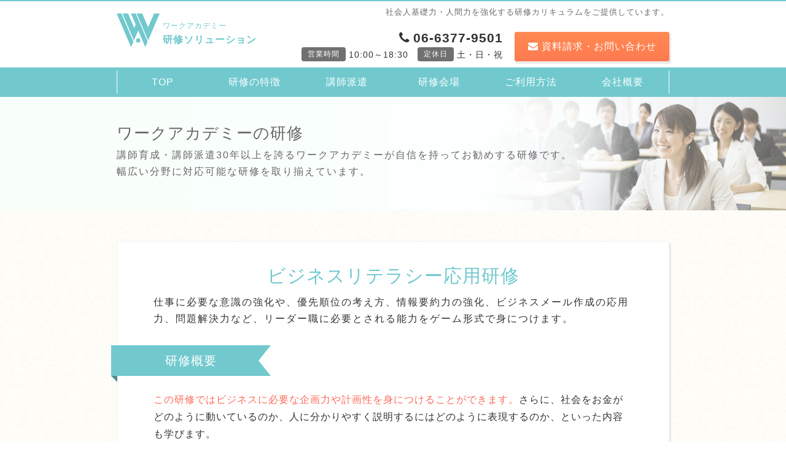

--- FILE ---
content_type: text/html
request_url: https://workacademy.jp/purpose/business-02.html.html
body_size: 14211
content:
<!DOCTYPE html>
<!--[if lt IE 9]>
<html lang="ja" class="no-js lt-ie9" prefix="og: http://ogp.me/ns#">
<![endif]-->
<!--[if gt IE 9]><!-->
<html lang="ja" class="no-js" prefix="og: http://ogp.me/ns#"><!--<![endif]-->

<head>
    <!-- Google Tag Manager -->
    <script>(function(w,d,s,l,i){w[l]=w[l]||[];w[l].push({'gtm.start':
    new Date().getTime(),event:'gtm.js'});var f=d.getElementsByTagName(s)[0],
    j=d.createElement(s),dl=l!='dataLayer'?'&l='+l:'';j.async=true;j.src=
    'https://www.googletagmanager.com/gtm.js?id='+i+dl;f.parentNode.insertBefore(j,f);
    })(window,document,'script','dataLayer','GTM-TMHGLT');</script>
    <!-- End Google Tag Manager -->
    <meta charset="UTF-8">
    


    <title>ビジネスリテラシー応用研修 | 研修 セミナー 講師派遣 ワークアカデミー研修ソリューション</title>
    <meta name="description" content="仕事に必要な意識の強化や、優先順位の考え方、情報要約力の強化、ビジネスメール作成の応用力、問題解決力など、リーダー職に必要とされる能力をゲーム形式で身につけます。">
    <meta name="keywords" content="リーダー職,研修,ビジネス,問題解決応用">




    
    <meta http-equiv="X-UA-Compatible" content="IE=edge">
    <!-- <meta name="viewport" content="width=device-width, minimum-scale=1, maximum-scale=10,initial-scale=1.0"> -->
    <meta property='base_url' content='./' id="base_url">

    <!-- style -->
    <link rel="stylesheet" href="https://workacademy.jp/css/style.css">
    <script src="https://use.fontawesome.com/a6415f6acf.js"></script>
    <link href="https://netdna.bootstrapcdn.com/font-awesome/4.1.0/css/font-awesome.min.css" rel="stylesheet">
    <link rel="shortcut icon" href="https://workacademy.jp/img/common/favicon.ico" />
    
</head>


<body class="simple_page">


  <!-- Google Tag Manager (noscript) -->
  <noscript><iframe src="https://www.googletagmanager.com/ns.html?id=GTM-TMHGLT"
  height="0" width="0" style="display:none;visibility:hidden"></iframe></noscript>
  <!-- End Google Tag Manager (noscript) -->
  <div class="wrapper">
    <!-- header -->
    <header>
      <div class="header_top inner">
        <h1 class="ttl">社会人基礎力・人間力を強化する研修カリキュラムをご提供しています。</h1>
        
        <a href="https://workacademy.jp/">
          <h2 class="logo_ttl">
           <img src="https://workacademy.jp/img/common/logo.png" alt="ワークアカデミー">
           <span class="txt_box"><span class="small">ワークアカデミー</span><br>
          研修ソリューション</span>
          </h2>
        </a>
        
      </div>
      <div class="info_box">
        <div class="inner">
          <ul class="info_list">
            <li class="info vab">
              <p class="tel"><i class="fa fa-phone" aria-hidden="true"></i>06-6377-9501</p>
              <dl class="time">
                <dt class="time_ttl"><span>営業時間</span></dt>
                <dd class="time_cts">10:00～18:30</dd>
                <dt class="time_ttl"><span>定休日</span></dt>
                <dd class="time_cts">土・日・祝</dd>
              </dl>
            </li>
            <li class="info"><a href="https://form.workacademy.com/w-ken/contact/" class="btn btn_primary" target="_blank"><i class="fa fa-envelope" aria-hidden="true"></i>資料請求・お問い合わせ</a></li>
          </ul>
        </div>
      </div>
      <nav class="navbar">
        <div class="inner">
          <ul class="nav">
            <li class="text-center"><a href="https://workacademy.jp/">TOP</a></li>
            <li class="text-center"><a href="https://workacademy.jp/feature.html">研修の特徴</a></li>
            <li class="text-center"><a href="https://workacademy.jp/teacher.html">講師派遣</a></li>
            <li class="text-center"><a href="https://workacademy.jp/kensyu.html">研修会場</a></li>
            <li class="text-center"><a href="https://workacademy.jp/usage.html">ご利用方法</a></li>
            <li class="text-center"><a href="https://workacademy.jp/company.html">会社概要</a></li>
          </ul>
        </div>
      </nav> 
    </header>
    <!-- header -->



<!-- entry_page -->
<main id="simple" class="entry_page">
  <section class="page_head">
    <div class="inner">
      <div class="inner">
        <h2 class="page_ttl">ワークアカデミーの研修</h2>
        <p class="page_txt">講師育成・講師派遣30年以上を誇るワークアカデミーが自信を持ってお勧めする研修です。<br>幅広い分野に対応可能な研修を取り揃えています。</p>
      </div>
    </div>
  </section>
<div class="blog_wrap">
  <div class="inner">
      <div class="box_shadow">
                    <div class="page_head_sub sub_inner">
              <h2 class="page_ttl">ビジネスリテラシー応用研修</h2>
              <p class="page_txt">仕事に必要な意識の強化や、優先順位の考え方、情報要約力の強化、ビジネスメール作成の応用力、問題解決力など、リーダー職に必要とされる能力をゲーム形式で身につけます。</p>
            </div>
            <section class="blog_cts">
              <h3 class="ribon_ttl">研修概要</h3>
              <div class="sub_inner">
              <p class="blog_txt">
                <span class="caution">この研修ではビジネスに必要な企画力や計画性を身につけることができます。</span>さらに、社会をお金がどのように動いているのか、人に分かりやすく説明するにはどのように表現するのか、といった内容も学びます。<br>
                実践的なケーススタディも含まれるので、会社の現場で活躍中の方にもおすすめです。
              </p>
              <section class="point_wrap">
                <h4 class="blog_sub_ttl">この講座のツボ</h4>
                <ul class="point_list list_box">
                  <li class="list_item"><span class="list_item-inner">優先順位の考え方、情報要約力の強化、問題解決力など、社員に必要とされるスキルの強化に！</span></li>
                  <li class="list_item"><span class="list_item-inner">会社の現場で活躍中の方にもおすすめです。</span></li>
                </ul>
              </section>
              <form action="https://form.workacademy.com/w-ken/contact-training/" method="get">
    <input type="hidden" name="training" value="ビジネスリテラシー応用研修">
    <div class="btn_box">
      <button type="submit" class="btn btn_primary">研修内容のお問い合わせ<i class="fa fa-chevron-circle-right" aria-hidden="true"></i></button>
    </div>
  </form>
              </div>
            </section>
            <section class="blog_cts">
              <h3 class="ribon_ttl">基本カリキュラム</h3>
              <div class="sub_inner">
                <table class="day_tbl">
                  <tr class="day_tbl-box"><th class="day_tbl-ttl">１日６時間（例：10:00～17:00）×１日間コース</th></tr>
                  <tr class="day_tbl-box">
                    <td class="day_tbl-desc single-02">
                      <ol class="list_box disc_list_box">
                        <li class="list_item">
                          <h4 class="list_ttl">問題点の見つけ方とその改善法</h4>
                        </li>
                        <li class="list_item">
                          <h4 class="list_ttl">企画書作成</h4>
                        </li>
                        <li class="list_item">
                          <h4 class="list_ttl">計画の立て方と優先順位のつけ方</h4>
                        </li>
                        <li class="list_item">
                          <h4 class="list_ttl">会社のしくみとお金の流れ</h4>
                        </li>
                        <li class="list_item">
                          <h4 class="list_ttl">論理的思考の練習</h4>
                        </li>
                        <li class="list_item">
                          <h4 class="list_ttl">ケーススタディ</h4>
                        </li>
                      </ol>
                    </td>
                  </tr>
                </table>
              </div>
            </section>
            <!-- // blog_cts -->
        <div class="blog_cts sub_inner">
          <div class="info_box">
<!--
            <p class="txt">こちらの研修の受講費用は</p>
            <table class="default_tbl middle">
              <tr>
                <th>新人・若手向け研修</th>
                <td>1名1日　18,000円</td>
              </tr>
              <tr>
                <th>その他の研修</th>
                <td>1名1日　30,000円</td>
              </tr>
            </table>
            <p class="txt mb25">となっております。</p>
-->
            <p class="txt mb25">10名以上での受講には団体割引がございます。<br>
            また、宿泊研修も承っております。<br>
            <p class="txt mb25"><span class="caution">受講時間、研修内容についてはすべてカスタマイズ可能です。</span><br>
            詳しくはお問い合わせください。</p>
                <form action="https://form.workacademy.com/w-ken/contact-training/" method="post">
                  <input type="hidden" name="training" value="ビジネスリテラシー応用研修">
                  <div class="ftr_btn btn_box">
                    <button type="submit" class="btn btn_primary">研修内容のお問い合わせ<i class="fa fa-chevron-circle-right" aria-hidden="true"></i></button>
                  </div>
                </form>
          </div>
        </div>

      </div>
      <!-- // box_shadow -->
    </div>
    <!-- // inner -->
  </div>
  <!-- // blog_wrap -->

</main>
<!-- // entry_page -->

<p id="page-top"><a href="javascript:void(0);"><i class="fa fa-chevron-up" aria-hidden="true"></i></a></p>
    <footer>
    <div class="footer">
    <div class="inner">
    <ul class="bnr_box">
<!--
    <li class="bnr_box_list">
    <a href="https://workacademy.jp/pdf/compliance.pdf" target="_blank"><img src="https://workacademy.jp/img/common/bnr01.jpg" alt="コンプライアンス"></a>
    </li>
-->
    <li class="bnr_box_list">
    <a href="http://rasti.jp/" target="_blank"><img src="https://workacademy.jp/img/common/bnr03.jpg" alt="情報活用力診断テストRasti"></a>
    </li>
    <li class="bnr_box_list">
    <a href="https://workacademy.jp/lp/wa/" target="_blank"><img src="https://workacademy.jp/img/common/bnr04.jpg" alt="未経験者からITエンジニアに。無料特待生募集"></a>
    </li>
    </ul>
    <ul class="ft_nav">
    <li class="ft_nav_list"><a href="https://workacademy.jp/">TOP</a></li>
    <li class="ft_nav_list"><a href="https://workacademy.jp/usage.html">ご利用方法</a></li>
    <li class="ft_nav_list"><a href="https://workacademy.jp/feature.html">研修の特徴</a></li>
    <li class="ft_nav_list"><a href="https://workacademy.jp/teacher.html">講師派遣</a></li>
    <li class="ft_nav_list"><a href="https://workacademy.jp/kensyu.html">研修会場</a></li>
    <li class="ft_nav_list"><a href="https://workacademy.jp/company.html">会社概要</a></li>
    </ul>
    <div class="btn_box">
    <a href="https://form.workacademy.com/w-ken/contact/" class="btn btn_primary" target="_blank"><i class="fa fa-envelope" aria-hidden="true"></i>資料請求・お問い合わせ</a>
    </div>
    </div>
    </div>

    <div class="footer_btm">
    <div class="inner">
    <ul class="ft_sub_nav">
    <!-- <li class="ft_sub_nav_list"><a href="">サイトマップ</a></li> -->
    <li class="ft_sub_nav_list"><a href="https://workacademy.com/privacy-policy/" target="_blank">プライバシーポリシー</a></li>
    </ul>
    <small class="copyright">Copyright 2017 WorkAcademy Learning Solution All rights reserved.</small>
    </div>
    </div>
    </footer>
</div>
<!-- // wapper -->
    <script src="https://workacademy.jp/js/jquery.min.js"></script>
    <script src="https://workacademy.jp/js/app.js"></script>
    <script src="https://workacademy.jp/js/common-main.js"></script>

<!-- ↓↓↓リマーケティング タグの Google コード↓↓↓ -->
<script type="text/javascript">
/* <![CDATA[ */
var google_conversion_id = 864363706;
var google_custom_params = window.google_tag_params;
var google_remarketing_only = true;
/* ]]> */
</script>
<script type="text/javascript" src="//www.googleadservices.com/pagead/conversion.js">
</script>
<noscript>
<div style="display:inline;">
<img height="1" width="1" style="border-style:none;" alt="" src="//googleads.g.doubleclick.net/pagead/viewthroughconversion/864363706/?guid=ON&amp;script=0"/>
</div>
</noscript>
<!-- ↑↑↑リマーケティング タグの Google コード↑↑↑ -->

<!-- ↓↓↓Yahoo Code for your Target List↓↓↓ -->
<script type="text/javascript" language="javascript">
/* <![CDATA[ */
var yahoo_retargeting_id = '3WE85TP05J';
var yahoo_retargeting_label = '';
var yahoo_retargeting_page_type = '';
var yahoo_retargeting_items = [{item_id: '', category_id: '', price: '', quantity: ''}];
/* ]]> */
</script>
<script type="text/javascript" language="javascript" src="//b92.yahoo.co.jp/js/s_retargeting.js"></script>
<!-- ↑↑↑Yahoo Code for your Target List↑↑↑ -->

<!-- ↓↓↓Yahoo Code for your Target List↓↓↓ -->
<script type="text/javascript">
/* <![CDATA[ */
var yahoo_ss_retargeting_id = 1000355125;
var yahoo_sstag_custom_params = window.yahoo_sstag_params;
var yahoo_ss_retargeting = true;
/* ]]> */
</script>
<script type="text/javascript" src="//s.yimg.jp/images/listing/tool/cv/conversion.js">
</script>
<noscript>
<div style="display:inline;">
<img height="1" width="1" style="border-style:none;" alt="" src="//b97.yahoo.co.jp/pagead/conversion/1000355125/?guid=ON&script=0&disvt=false"/>
</div>
</noscript>
<!-- ↑↑↑Yahoo Code for your Target List↑↑↑ -->

    </body>
</html>






--- FILE ---
content_type: text/css
request_url: https://workacademy.jp/css/style.css
body_size: 119755
content:
@charset "UTF-8";
/*
* base
*/
@import url(http://fonts.googleapis.com/earlyaccess/notosansjapanese.css);
.main_c {
  color: #71c9ce;
}

.caution_c {
  color: #ff6a5b;
}

.blue_c {
  color: #5bb2df;
}

.red_c {
  color: #f07f74;
}

.orange_c {
  color: #ffbc6c;
}

.green_c {
  color: #b8d434;
}

.link_c {
  color: #0072c3;
}

.visited_c {
  color: #9049ba;
}

body {
  -webkit-text-size-adjust: 100%;
  -ms-text-size-adjust: 100%;
  margin: 0;
  padding: 0;
  border: 0;
  outline: 0;
  vertical-align: baseline;
  line-height: 1;
  word-break: break-all;
}

div, span, object, iframe, h1, h2, h3, h4, h5, h6, p, blockquote, pre, abbr, address, cite, code, del, dfn, em, img, ins, kbd, q, samp, small, strong, sub, sup, var, b, i, dl, dt, dd, ol, ul, li, fieldset, form, label, legend, article, aside, canvas, details, figcaption, figure, footer, header, hgroup, menu, nav, section, summary, time, mark, audio, video, input, textarea {
  margin: 0;
  padding: 0;
  border: none;
  font-size: 100%;
  font-weight: normal;
  font-style: normal;
  vertical-align: baseline;
  background: transparent;
}

img {
  vertical-align: bottom;
  backface-visibility: hidden;
}

article, aside, details, figcaption, figure, footer, header, menu, nav, section, div, address, iframe, canvas, hr, textarea {
  display: block;
  line-height: 1;
}

iframe {
  max-width: 100% !important;
}

a, label {
  cursor: pointer;
}

blockquote {
  padding: 0;
  margin: 0;
  display: block;
}

address, em {
  font-style: normal;
}

hr {
  border: 0;
  margin: 0;
  padding: 0;
}

ul, ol, li {
  list-style: none;
}

textarea {
  resize: vertical;
  overflow: hidden;
  -webkit-appearance: none;
  border: none;
}

button, select {
  vertical-align: middle;
  border-radius: 0px;
  border: none;
  background: transparent;
  margin: 0;
  padding: 0;
  cursor: pointer;
  -webkit-appearance: none;
}

table {
  border-collapse: collapse;
}

*:before,
*:after {
  padding: 0;
  margin: 0;
  line-height: 1;
}

.mt0 {
  margin-top: 0px !important;
}

.mr0 {
  margin-right: 0px !important;
}

.mb0 {
  margin-bottom: 0px !important;
}

.ml0 {
  margin-left: 0px !important;
}

.pt0 {
  padding-top: 0px !important;
}

.pr0 {
  padding-right: 0px !important;
}

.pb0 {
  padding-bottom: 0px !important;
}

.pl0 {
  padding-left: 0px !important;
}

.txt0 {
  font-size: 0px !important;
}

.mt5 {
  margin-top: 5px !important;
}

.mr5 {
  margin-right: 5px !important;
}

.mb5 {
  margin-bottom: 5px !important;
}

.ml5 {
  margin-left: 5px !important;
}

.pt5 {
  padding-top: 5px !important;
}

.pr5 {
  padding-right: 5px !important;
}

.pb5 {
  padding-bottom: 5px !important;
}

.pl5 {
  padding-left: 5px !important;
}

.txt2 {
  font-size: 2px !important;
}

.mt10 {
  margin-top: 10px !important;
}

.mr10 {
  margin-right: 10px !important;
}

.mb10 {
  margin-bottom: 10px !important;
}

.ml10 {
  margin-left: 10px !important;
}

.pt10 {
  padding-top: 10px !important;
}

.pr10 {
  padding-right: 10px !important;
}

.pb10 {
  padding-bottom: 10px !important;
}

.pl10 {
  padding-left: 10px !important;
}

.txt4 {
  font-size: 4px !important;
}

.mt15 {
  margin-top: 15px !important;
}

.mr15 {
  margin-right: 15px !important;
}

.mb15 {
  margin-bottom: 15px !important;
}

.ml15 {
  margin-left: 15px !important;
}

.pt15 {
  padding-top: 15px !important;
}

.pr15 {
  padding-right: 15px !important;
}

.pb15 {
  padding-bottom: 15px !important;
}

.pl15 {
  padding-left: 15px !important;
}

.txt6 {
  font-size: 6px !important;
}

.mt20 {
  margin-top: 20px !important;
}

.mr20 {
  margin-right: 20px !important;
}

.mb20 {
  margin-bottom: 20px !important;
}

.ml20 {
  margin-left: 20px !important;
}

.pt20 {
  padding-top: 20px !important;
}

.pr20 {
  padding-right: 20px !important;
}

.pb20 {
  padding-bottom: 20px !important;
}

.pl20 {
  padding-left: 20px !important;
}

.txt8 {
  font-size: 8px !important;
}

.mt25 {
  margin-top: 25px !important;
}

.mr25 {
  margin-right: 25px !important;
}

.mb25 {
  margin-bottom: 25px !important;
}

.ml25 {
  margin-left: 25px !important;
}

.pt25 {
  padding-top: 25px !important;
}

.pr25 {
  padding-right: 25px !important;
}

.pb25 {
  padding-bottom: 25px !important;
}

.pl25 {
  padding-left: 25px !important;
}

.txt10 {
  font-size: 10px !important;
}

.mt30 {
  margin-top: 30px !important;
}

.mr30 {
  margin-right: 30px !important;
}

.mb30 {
  margin-bottom: 30px !important;
}

.ml30 {
  margin-left: 30px !important;
}

.pt30 {
  padding-top: 30px !important;
}

.pr30 {
  padding-right: 30px !important;
}

.pb30 {
  padding-bottom: 30px !important;
}

.pl30 {
  padding-left: 30px !important;
}

.txt12 {
  font-size: 12px !important;
}

.mt35 {
  margin-top: 35px !important;
}

.mr35 {
  margin-right: 35px !important;
}

.mb35 {
  margin-bottom: 35px !important;
}

.ml35 {
  margin-left: 35px !important;
}

.pt35 {
  padding-top: 35px !important;
}

.pr35 {
  padding-right: 35px !important;
}

.pb35 {
  padding-bottom: 35px !important;
}

.pl35 {
  padding-left: 35px !important;
}

.txt14 {
  font-size: 14px !important;
}

.mt40 {
  margin-top: 40px !important;
}

.mr40 {
  margin-right: 40px !important;
}

.mb40 {
  margin-bottom: 40px !important;
}

.ml40 {
  margin-left: 40px !important;
}

.pt40 {
  padding-top: 40px !important;
}

.pr40 {
  padding-right: 40px !important;
}

.pb40 {
  padding-bottom: 40px !important;
}

.pl40 {
  padding-left: 40px !important;
}

.txt16 {
  font-size: 16px !important;
}

.mt45 {
  margin-top: 45px !important;
}

.mr45 {
  margin-right: 45px !important;
}

.mb45 {
  margin-bottom: 45px !important;
}

.ml45 {
  margin-left: 45px !important;
}

.pt45 {
  padding-top: 45px !important;
}

.pr45 {
  padding-right: 45px !important;
}

.pb45 {
  padding-bottom: 45px !important;
}

.pl45 {
  padding-left: 45px !important;
}

.txt18 {
  font-size: 18px !important;
}

.mt50 {
  margin-top: 50px !important;
}

.mr50 {
  margin-right: 50px !important;
}

.mb50 {
  margin-bottom: 50px !important;
}

.ml50 {
  margin-left: 50px !important;
}

.pt50 {
  padding-top: 50px !important;
}

.pr50 {
  padding-right: 50px !important;
}

.pb50 {
  padding-bottom: 50px !important;
}

.pl50 {
  padding-left: 50px !important;
}

.txt20 {
  font-size: 20px !important;
}

.mt55 {
  margin-top: 55px !important;
}

.mr55 {
  margin-right: 55px !important;
}

.mb55 {
  margin-bottom: 55px !important;
}

.ml55 {
  margin-left: 55px !important;
}

.pt55 {
  padding-top: 55px !important;
}

.pr55 {
  padding-right: 55px !important;
}

.pb55 {
  padding-bottom: 55px !important;
}

.pl55 {
  padding-left: 55px !important;
}

.txt22 {
  font-size: 22px !important;
}

.mt60 {
  margin-top: 60px !important;
}

.mr60 {
  margin-right: 60px !important;
}

.mb60 {
  margin-bottom: 60px !important;
}

.ml60 {
  margin-left: 60px !important;
}

.pt60 {
  padding-top: 60px !important;
}

.pr60 {
  padding-right: 60px !important;
}

.pb60 {
  padding-bottom: 60px !important;
}

.pl60 {
  padding-left: 60px !important;
}

.txt24 {
  font-size: 24px !important;
}

.mt65 {
  margin-top: 65px !important;
}

.mr65 {
  margin-right: 65px !important;
}

.mb65 {
  margin-bottom: 65px !important;
}

.ml65 {
  margin-left: 65px !important;
}

.pt65 {
  padding-top: 65px !important;
}

.pr65 {
  padding-right: 65px !important;
}

.pb65 {
  padding-bottom: 65px !important;
}

.pl65 {
  padding-left: 65px !important;
}

.txt26 {
  font-size: 26px !important;
}

.mt70 {
  margin-top: 70px !important;
}

.mr70 {
  margin-right: 70px !important;
}

.mb70 {
  margin-bottom: 70px !important;
}

.ml70 {
  margin-left: 70px !important;
}

.pt70 {
  padding-top: 70px !important;
}

.pr70 {
  padding-right: 70px !important;
}

.pb70 {
  padding-bottom: 70px !important;
}

.pl70 {
  padding-left: 70px !important;
}

.txt28 {
  font-size: 28px !important;
}

.mt75 {
  margin-top: 75px !important;
}

.mr75 {
  margin-right: 75px !important;
}

.mb75 {
  margin-bottom: 75px !important;
}

.ml75 {
  margin-left: 75px !important;
}

.pt75 {
  padding-top: 75px !important;
}

.pr75 {
  padding-right: 75px !important;
}

.pb75 {
  padding-bottom: 75px !important;
}

.pl75 {
  padding-left: 75px !important;
}

.txt30 {
  font-size: 30px !important;
}

.mt80 {
  margin-top: 80px !important;
}

.mr80 {
  margin-right: 80px !important;
}

.mb80 {
  margin-bottom: 80px !important;
}

.ml80 {
  margin-left: 80px !important;
}

.pt80 {
  padding-top: 80px !important;
}

.pr80 {
  padding-right: 80px !important;
}

.pb80 {
  padding-bottom: 80px !important;
}

.pl80 {
  padding-left: 80px !important;
}

.txt32 {
  font-size: 32px !important;
}

.mt85 {
  margin-top: 85px !important;
}

.mr85 {
  margin-right: 85px !important;
}

.mb85 {
  margin-bottom: 85px !important;
}

.ml85 {
  margin-left: 85px !important;
}

.pt85 {
  padding-top: 85px !important;
}

.pr85 {
  padding-right: 85px !important;
}

.pb85 {
  padding-bottom: 85px !important;
}

.pl85 {
  padding-left: 85px !important;
}

.txt34 {
  font-size: 34px !important;
}

.mt90 {
  margin-top: 90px !important;
}

.mr90 {
  margin-right: 90px !important;
}

.mb90 {
  margin-bottom: 90px !important;
}

.ml90 {
  margin-left: 90px !important;
}

.pt90 {
  padding-top: 90px !important;
}

.pr90 {
  padding-right: 90px !important;
}

.pb90 {
  padding-bottom: 90px !important;
}

.pl90 {
  padding-left: 90px !important;
}

.txt36 {
  font-size: 36px !important;
}

.mt95 {
  margin-top: 95px !important;
}

.mr95 {
  margin-right: 95px !important;
}

.mb95 {
  margin-bottom: 95px !important;
}

.ml95 {
  margin-left: 95px !important;
}

.pt95 {
  padding-top: 95px !important;
}

.pr95 {
  padding-right: 95px !important;
}

.pb95 {
  padding-bottom: 95px !important;
}

.pl95 {
  padding-left: 95px !important;
}

.txt38 {
  font-size: 38px !important;
}

.mt100 {
  margin-top: 100px !important;
}

.mr100 {
  margin-right: 100px !important;
}

.mb100 {
  margin-bottom: 100px !important;
}

.ml100 {
  margin-left: 100px !important;
}

.pt100 {
  padding-top: 100px !important;
}

.pr100 {
  padding-right: 100px !important;
}

.pb100 {
  padding-bottom: 100px !important;
}

.pl100 {
  padding-left: 100px !important;
}

.txt40 {
  font-size: 40px !important;
}

/* =====================
  パーツ
===================== */
.btn {
  -webkit-border-radius: 3px;
  -moz-border-radius: 3px;
  border-radius: 3px;
  padding: 12px 20px;
  width: 100%;
  display: inline-block;
  box-shadow: 2px 3px 0px 1px #ebebeb;
  -moz-box-shadow: 2px 3px 0px 1px #ebebeb;
  -webkit-box-shadow: 2px 3px 0px 1px #ebebeb;
  font-size: 16px;
  -webkit-transform: translate(0, 0);
  -moz-transform: translate(0, 0);
  transform: translate(0, 0);
  text-align: center;
}

.btn:hover {
  -webkit-transform: translate(1px, 2px);
  -moz-transform: translate(1px, 2px);
  transform: translate(1px, 2px);
  box-shadow: 0 1px 0 1px #ebebeb;
  -moz-box-shadow: 0 1px 0 1px #ebebeb;
  -webkit-box-shadow: 0 1px 0 1px #ebebeb;
}

.btn_primary {
  background: #ff8a51;
  /* Old browsers */
  background: -moz-linear-gradient(top, #ff8a51 0%, #ff7a51 100%);
  /* FF3.6-15 */
  background: -webkit-linear-gradient(top, #ff8a51 0%, #ff7a51 100%);
  /* Chrome10-25,Safari5.1-6 */
  background: linear-gradient(to bottom, #ff8a51 0%, #ff7a51 100%);
  /* W3C, IE10+, FF16+, Chrome26+, Opera12+, Safari7+ */
  filter: progid:DXImageTransform.Microsoft.gradient( startColorstr='#ff8a51', endColorstr='#ff7a51',GradientType=0 );
  /* IE6-9 */
  color: #fff;
  width: 252px;
}

.btn_base {
  background: #a0a0a0;
  /* Old browsers */
  background: -moz-linear-gradient(top, #a0a0a0 0%, #828282 100%);
  /* FF3.6-15 */
  background: -webkit-linear-gradient(top, #a0a0a0 0%, #828282 100%);
  /* Chrome10-25,Safari5.1-6 */
  background: linear-gradient(to bottom, #a0a0a0 0%, #828282 100%);
  /* W3C, IE10+, FF16+, Chrome26+, Opera12+, Safari7+ */
  filter: progid:DXImageTransform.Microsoft.gradient( startColorstr='#a0a0a0', endColorstr='#828282',GradientType=0 );
  /* IE6-9 */
  color: #fff;
  width: 252px;
}

.btn_second {
  background: #5bb2df;
  color: #fff;
  width: 252px;
}

.btn_map {
  background: #0072c3;
  border-radius: 3px;
  color: #fff;
  padding-top: 6px;
}

.btn_map img {
  padding-right: 5px;
  padding-top: 3px;
}

.btn_box {
  text-align: center;
}

i {
  margin-right: 5px;
}

.caution {
  color: #ff6a5b;
}

.tac {
  text-align: center !important;
}

.tal {
  text-align: left !important;
}

.tar {
  text-align: right !important;
}

.vat {
  vertical-align: top !important;
}

.vam {
  vertical-align: middle !important;
}

.vab {
  vertical-align: bottom !important;
}

.fl {
  float: left;
}

.fr {
  float: right;
}

.cf:after {
  content: "";
  clear: both;
  display: block;
}

.list-inline li {
  display: inline-block;
  padding-left: 10px;
}

.list-inline li:first-child {
  padding: 0;
}

.img_box {
  text-align: center;
}

.hide {
  display: none;
}

.margin-auto {
  margin: 0 auto;
}

.bold {
  font-weight: bold;
}

.small {
  font-size: 75%;
}

.big {
  font-size: 125%;
}

.txt {
  line-height: 1.5;
}

.white {
  color: #fff;
}

.flex-control-nav {
  bottom: -30px !important;
}

.flexslider {
  margin: 0;
  border: none;
}

.flex-direction-nav .flex-next {
  right: 0;
}

.flex-direction-nav .flex-prev {
  left: 0;
}

.sp {
  display: none;
}


ul.list-disc {
	margin-left: 1.2em;
}
ul.list-disc li {
	list-style-type: disc;
	margin-bottom: 5px;
}


@media screen and (max-width: 768px) {
  .sp {
    display: block;
  }
}

.pc {
  display: block;
}

@media screen and (max-width: 768px) {
  .pc {
    display: none;
  }
}

.map {
  position: relative;
  padding-bottom: 56.25%;
  padding-top: 30px;
  height: 0;
  overflow: hidden;
}

.map iframe,
.map object,
.map embed {
  position: absolute;
  top: 0;
  left: 0;
  width: 100%;
  height: 100%;
}

.decimal_list_box {
  padding-left: 20px;
}

.decimal_list_box > li {
  list-style-type: decimal;
}

.square_list_box {
  padding-left: 20px;
}

.square_list_box > li {
  list-style-type: square;
}

.disc_list_box {
  padding-left: 20px;
}

.disc_list_box > li {
  list-style-type: disc;
}

.txt_indent {
	padding-left: 1em;
	text-indent: -1em;
}
span.txt_indent {
	display: inline-block;
	padding-left: 1em;
	text-indent: -1em;
}

/*
* common
*/
/** VARIABLES 
===================================*/
/** RESET AND LAYOUT
===================================*/
.bx-wrapper {
  position: relative;
  margin: 0 auto 60px;
  padding: 0;
  *zoom: 1;
  -ms-touch-action: pan-y;
  touch-action: pan-y;
}

.bx-wrapper img {
  width: 100%;
  display: block;
}

.bxslider {
  margin: 0;
  padding: 0;
}

ul.bxslider {
  list-style: none;
}

.bx-viewport {
  /*fix other elements on the page moving (on Chrome)*/
  -webkit-transform: translatez(0);
}

/** THEME
===================================*/
.bx-wrapper .bx-pager,
.bx-wrapper .bx-controls-auto {
  position: absolute;
  bottom: -30px;
  width: 100%;
}

/* LOADER */
.bx-wrapper .bx-loading {
  min-height: 50px;
  background: url("images/bx_loader.gif") center center no-repeat #ffffff;
  height: 100%;
  width: 100%;
  position: absolute;
  top: 0;
  left: 0;
  z-index: 2000;
}

/* PAGER */
.bx-wrapper .bx-pager {
  text-align: center;
  font-size: .85em;
  font-family: Arial;
  font-weight: bold;
  color: #666;
  padding-top: 20px;
}

.bx-wrapper .bx-pager.bx-default-pager a {
  background: #666;
  display: block;
  width: 10px;
  height: 10px;
  margin: 0 5px;
  outline: 0;
  -moz-border-radius: 5px;
  -webkit-border-radius: 5px;
  border-radius: 5px;
}

.bx-wrapper .bx-pager.bx-default-pager a:hover,
.bx-wrapper .bx-pager.bx-default-pager a.active,
.bx-wrapper .bx-pager.bx-default-pager a:focus {
  background: #000;
}

.bx-wrapper .bx-pager-item,
.bx-wrapper .bx-controls-auto .bx-controls-auto-item {
  display: inline-block;
  *zoom: 1;
  *display: inline;
}

.bx-wrapper .bx-pager-item {
  font-size: 0;
  line-height: 0;
}

/* DIRECTION CONTROLS (NEXT / PREV) */
.bx-wrapper .bx-prev {
  left: 10px;
}

.bx-wrapper .bx-prev:before {
  content: "\f104";
  font-family: FontAwesome;
  font-size: 30px;
}

.bx-wrapper .bx-prev:hover,
.bx-wrapper .bx-prev:focus {
  background-position: 0 0;
}

.bx-wrapper .bx-next {
  right: 10px;
}

.bx-wrapper .bx-next:before {
  content: "\f105";
  font-family: FontAwesome;
  position: absolute;
  right: 0;
  font-size: 30px;
}

.bx-wrapper .bx-next:hover,
.bx-wrapper .bx-next:focus {
  background-position: -43px 0;
}

.bx-wrapper .bx-controls-direction a {
  position: absolute;
  top: 50%;
  margin-top: -16px;
  outline: 0;
  width: 32px;
  height: 32px;
  z-index: 9999;
}

.bx-wrapper .bx-controls-direction a.disabled {
  display: none;
}

/* AUTO CONTROLS (START / STOP) */
.bx-wrapper .bx-controls-auto {
  text-align: center;
}

.bx-wrapper .bx-controls-auto .bx-start {
  display: block;
  text-indent: -9999px;
  width: 10px;
  height: 11px;
  outline: 0;
  background: url("images/controls.png") -86px -11px no-repeat;
  margin: 0 3px;
}

.bx-wrapper .bx-controls-auto .bx-start:hover,
.bx-wrapper .bx-controls-auto .bx-start.active,
.bx-wrapper .bx-controls-auto .bx-start:focus {
  background-position: -86px 0;
}

.bx-wrapper .bx-controls-auto .bx-stop {
  display: block;
  text-indent: -9999px;
  width: 9px;
  height: 11px;
  outline: 0;
  background: url("images/controls.png") -86px -44px no-repeat;
  margin: 0 3px;
}

.bx-wrapper .bx-controls-auto .bx-stop:hover,
.bx-wrapper .bx-controls-auto .bx-stop.active,
.bx-wrapper .bx-controls-auto .bx-stop:focus {
  background-position: -86px -33px;
}

/* PAGER WITH AUTO-CONTROLS HYBRID LAYOUT */
.bx-wrapper .bx-controls.bx-has-controls-auto.bx-has-pager .bx-pager {
  text-align: left;
  width: 80%;
}

.bx-wrapper .bx-controls.bx-has-controls-auto.bx-has-pager .bx-controls-auto {
  right: 0;
  width: 35px;
}

/* IMAGE CAPTIONS */
.bx-wrapper .bx-caption {
  position: absolute;
  bottom: 0;
  left: 0;
  background: #666;
  background: rgba(80, 80, 80, 0.75);
  width: 100%;
}

.bx-wrapper .bx-caption span {
  color: #fff;
  font-family: Arial;
  display: block;
  font-size: .85em;
  padding: 10px;
}

/**

	Genericons

*/
/* IE8 and below use EOT and allow cross-site embedding. 
   IE9 uses WOFF which is base64 encoded to allow cross-site embedding.
   So unfortunately, IE9 will throw a console error, but it'll still work.
   When the font is base64 encoded, cross-site embedding works in Firefox */
@font-face {
  font-family: "Genericons";
  src: url("genericons/Genericons.eot");
  src: url("genericons/Genericons.eot?") format("embedded-opentype");
  font-weight: normal;
  font-style: normal;
}

@font-face {
  font-family: "Genericons";
  src: url("[data-uri]") format("woff"), url("genericons/Genericons.ttf") format("truetype"), url("genericons/Genericons.svg#Genericons") format("svg");
  font-weight: normal;
  font-style: normal;
}

@media screen and (-webkit-min-device-pixel-ratio: 0) {
  @font-face {
    font-family: "Genericons";
    src: url("genericons/Genericons.svg#Genericons") format("svg");
  }
}

/**
 * All Genericons
 */
.genericon {
  font-size: 16px;
  vertical-align: top;
  text-align: center;
  -moz-transition: color .1s ease-in 0;
  -webkit-transition: color .1s ease-in 0;
  display: inline-block;
  font-family: "Genericons";
  font-style: normal;
  font-weight: normal;
  font-variant: normal;
  line-height: 1;
  text-decoration: inherit;
  text-transform: none;
  -moz-osx-font-smoothing: grayscale;
  -webkit-font-smoothing: antialiased;
  speak: none;
}

/**
 * Helper classes
 */
.genericon-rotate-90 {
  -webkit-transform: rotate(90deg);
  -moz-transform: rotate(90deg);
  -ms-transform: rotate(90deg);
  -o-transform: rotate(90deg);
  transform: rotate(90deg);
  filter: progid:DXImageTransform.Microsoft.BasicImage(rotation=1);
}

.genericon-rotate-180 {
  -webkit-transform: rotate(180deg);
  -moz-transform: rotate(180deg);
  -ms-transform: rotate(180deg);
  -o-transform: rotate(180deg);
  transform: rotate(180deg);
  filter: progid:DXImageTransform.Microsoft.BasicImage(rotation=2);
}

.genericon-rotate-270 {
  -webkit-transform: rotate(270deg);
  -moz-transform: rotate(270deg);
  -ms-transform: rotate(270deg);
  -o-transform: rotate(270deg);
  transform: rotate(270deg);
  filter: progid:DXImageTransform.Microsoft.BasicImage(rotation=3);
}

.genericon-flip-horizontal {
  -webkit-transform: scale(-1, 1);
  -moz-transform: scale(-1, 1);
  -ms-transform: scale(-1, 1);
  -o-transform: scale(-1, 1);
  transform: scale(-1, 1);
}

.genericon-flip-vertical {
  -webkit-transform: scale(1, -1);
  -moz-transform: scale(1, -1);
  -ms-transform: scale(1, -1);
  -o-transform: scale(1, -1);
  transform: scale(1, -1);
}

/**
 * Individual icons
 */
.genericon-404:before {
  content: "\f423";
}

.genericon-activity:before {
  content: "\f508";
}

.genericon-anchor:before {
  content: "\f509";
}

.genericon-aside:before {
  content: "\f101";
}

.genericon-attachment:before {
  content: "\f416";
}

.genericon-audio:before {
  content: "\f109";
}

.genericon-bold:before {
  content: "\f471";
}

.genericon-book:before {
  content: "\f444";
}

.genericon-bug:before {
  content: "\f50a";
}

.genericon-cart:before {
  content: "\f447";
}

.genericon-category:before {
  content: "\f301";
}

.genericon-chat:before {
  content: "\f108";
}

.genericon-checkmark:before {
  content: "\f418";
}

.genericon-close:before {
  content: "\f405";
}

.genericon-close-alt:before {
  content: "\f406";
}

.genericon-cloud:before {
  content: "\f426";
}

.genericon-cloud-download:before {
  content: "\f440";
}

.genericon-cloud-upload:before {
  content: "\f441";
}

.genericon-code:before {
  content: "\f462";
}

.genericon-codepen:before {
  content: "\f216";
}

.genericon-cog:before {
  content: "\f445";
}

.genericon-collapse:before {
  content: "\f432";
}

.genericon-comment:before {
  content: "\f300";
}

.genericon-day:before {
  content: "\f305";
}

.genericon-digg:before {
  content: "\f221";
}

.genericon-document:before {
  content: "\f443";
}

.genericon-dot:before {
  content: "\f428";
}

.genericon-downarrow:before {
  content: "\f502";
}

.genericon-download:before {
  content: "\f50b";
}

.genericon-draggable:before {
  content: "\f436";
}

.genericon-dribbble:before {
  content: "\f201";
}

.genericon-dropbox:before {
  content: "\f225";
}

.genericon-dropdown:before {
  content: "\f433";
}

.genericon-dropdown-left:before {
  content: "\f434";
}

.genericon-edit:before {
  content: "\f411";
}

.genericon-ellipsis:before {
  content: "\f476";
}

.genericon-expand:before {
  content: "\f431";
}

.genericon-external:before {
  content: "\f442";
}

.genericon-facebook:before {
  content: "\f203";
}

.genericon-facebook-alt:before {
  content: "\f204";
}

.genericon-fastforward:before {
  content: "\f458";
}

.genericon-feed:before {
  content: "\f413";
}

.genericon-flag:before {
  content: "\f468";
}

.genericon-flickr:before {
  content: "\f211";
}

.genericon-foursquare:before {
  content: "\f226";
}

.genericon-fullscreen:before {
  content: "\f474";
}

.genericon-gallery:before {
  content: "\f103";
}

.genericon-github:before {
  content: "\f200";
}

.genericon-googleplus:before {
  content: "\f206";
}

.genericon-googleplus-alt:before {
  content: "\f218";
}

.genericon-handset:before {
  content: "\f50c";
}

.genericon-heart:before {
  content: "\f461";
}

.genericon-help:before {
  content: "\f457";
}

.genericon-hide:before {
  content: "\f404";
}

.genericon-hierarchy:before {
  content: "\f505";
}

.genericon-home:before {
  content: "\f409";
}

.genericon-image:before {
  content: "\f102";
}

.genericon-info:before {
  content: "\f455";
}

.genericon-instagram:before {
  content: "\f215";
}

.genericon-italic:before {
  content: "\f472";
}

.genericon-key:before {
  content: "\f427";
}

.genericon-leftarrow:before {
  content: "\f503";
}

.genericon-link:before {
  content: "\f107";
}

.genericon-linkedin:before {
  content: "\f207";
}

.genericon-linkedin-alt:before {
  content: "\f208";
}

.genericon-location:before {
  content: "\f417";
}

.genericon-lock:before {
  content: "\f470";
}

.genericon-mail:before {
  content: "\f410";
}

.genericon-maximize:before {
  content: "\f422";
}

.genericon-menu:before {
  content: "\f419";
}

.genericon-microphone:before {
  content: "\f50d";
}

.genericon-minimize:before {
  content: "\f421";
}

.genericon-minus:before {
  content: "\f50e";
}

.genericon-month:before {
  content: "\f307";
}

.genericon-move:before {
  content: "\f50f";
}

.genericon-next:before {
  content: "\f429";
}

.genericon-notice:before {
  content: "\f456";
}

.genericon-paintbrush:before {
  content: "\f506";
}

.genericon-path:before {
  content: "\f219";
}

.genericon-pause:before {
  content: "\f448";
}

.genericon-phone:before {
  content: "\f437";
}

.genericon-picture:before {
  content: "\f473";
}

.genericon-pinned:before {
  content: "\f308";
}

.genericon-pinterest:before {
  content: "\f209";
}

.genericon-pinterest-alt:before {
  content: "\f210";
}

.genericon-play:before {
  content: "\f452";
}

.genericon-plugin:before {
  content: "\f439";
}

.genericon-plus:before {
  content: "\f510";
}

.genericon-pocket:before {
  content: "\f224";
}

.genericon-polldaddy:before {
  content: "\f217";
}

.genericon-portfolio:before {
  content: "\f460";
}

.genericon-previous:before {
  content: "\f430";
}

.genericon-print:before {
  content: "\f469";
}

.genericon-quote:before {
  content: "\f106";
}

.genericon-rating-empty:before {
  content: "\f511";
}

.genericon-rating-full:before {
  content: "\f512";
}

.genericon-rating-half:before {
  content: "\f513";
}

.genericon-reddit:before {
  content: "\f222";
}

.genericon-refresh:before {
  content: "\f420";
}

.genericon-reply:before {
  content: "\f412";
}

.genericon-reply-alt:before {
  content: "\f466";
}

.genericon-reply-single:before {
  content: "\f467";
}

.genericon-rewind:before {
  content: "\f459";
}

.genericon-rightarrow:before {
  content: "\f501";
}

.genericon-search:before {
  content: "\f400";
}

.genericon-send-to-phone:before {
  content: "\f438";
}

.genericon-send-to-tablet:before {
  content: "\f454";
}

.genericon-share:before {
  content: "\f415";
}

.genericon-show:before {
  content: "\f403";
}

.genericon-shuffle:before {
  content: "\f514";
}

.genericon-sitemap:before {
  content: "\f507";
}

.genericon-skip-ahead:before {
  content: "\f451";
}

.genericon-skip-back:before {
  content: "\f450";
}

.genericon-skype:before {
  content: "\f220";
}

.genericon-spam:before {
  content: "\f424";
}

.genericon-spotify:before {
  content: "\f515";
}

.genericon-standard:before {
  content: "\f100";
}

.genericon-star:before {
  content: "\f408";
}

.genericon-status:before {
  content: "\f105";
}

.genericon-stop:before {
  content: "\f449";
}

.genericon-stumbleupon:before {
  content: "\f223";
}

.genericon-subscribe:before {
  content: "\f463";
}

.genericon-subscribed:before {
  content: "\f465";
}

.genericon-summary:before {
  content: "\f425";
}

.genericon-tablet:before {
  content: "\f453";
}

.genericon-tag:before {
  content: "\f302";
}

.genericon-time:before {
  content: "\f303";
}

.genericon-top:before {
  content: "\f435";
}

.genericon-trash:before {
  content: "\f407";
}

.genericon-tumblr:before {
  content: "\f214";
}

.genericon-twitch:before {
  content: "\f516";
}

.genericon-twitter:before {
  content: "\f202";
}

.genericon-unapprove:before {
  content: "\f446";
}

.genericon-unsubscribe:before {
  content: "\f464";
}

.genericon-unzoom:before {
  content: "\f401";
}

.genericon-uparrow:before {
  content: "\f500";
}

.genericon-user:before {
  content: "\f304";
}

.genericon-video:before {
  content: "\f104";
}

.genericon-videocamera:before {
  content: "\f517";
}

.genericon-vimeo:before {
  content: "\f212";
}

.genericon-warning:before {
  content: "\f414";
}

.genericon-website:before {
  content: "\f475";
}

.genericon-week:before {
  content: "\f306";
}

.genericon-wordpress:before {
  content: "\f205";
}

.genericon-xpost:before {
  content: "\f504";
}

.genericon-youtube:before {
  content: "\f213";
}

.genericon-zoom:before {
  content: "\f402";
}

/* perfect-scrollbar v0.6.15 */
.ps-container {
  -ms-touch-action: auto;
  touch-action: auto;
  overflow: hidden !important;
  -ms-overflow-style: none;
}

@supports (-ms-overflow-style: none) {
  .ps-container {
    overflow: auto !important;
  }
}

@media screen and (-ms-high-contrast: active), (-ms-high-contrast: none) {
  .ps-container {
    overflow: auto !important;
  }
}

.ps-container.ps-active-x > .ps-scrollbar-x-rail,
.ps-container.ps-active-y > .ps-scrollbar-y-rail {
  display: block;
  background-color: transparent;
}

.ps-container.ps-in-scrolling.ps-x > .ps-scrollbar-x-rail {
  background-color: #eee;
  opacity: 0.9;
}

.ps-container.ps-in-scrolling.ps-x > .ps-scrollbar-x-rail > .ps-scrollbar-x {
  background-color: #999;
  height: 11px;
}

.ps-container.ps-in-scrolling.ps-y > .ps-scrollbar-y-rail {
  background-color: #eee;
  opacity: 0.9;
}

.ps-container.ps-in-scrolling.ps-y > .ps-scrollbar-y-rail > .ps-scrollbar-y {
  background-color: #999;
  width: 11px;
}

.ps-container > .ps-scrollbar-x-rail {
  display: none;
  position: absolute;
  /* please don't change 'position' */
  opacity: 0;
  -webkit-transition: background-color .2s linear, opacity .2s linear;
  -o-transition: background-color .2s linear, opacity .2s linear;
  -moz-transition: background-color .2s linear, opacity .2s linear;
  transition: background-color .2s linear, opacity .2s linear;
  bottom: 0px;
  /* there must be 'bottom' for ps-scrollbar-x-rail */
  height: 15px;
}

.ps-container > .ps-scrollbar-x-rail > .ps-scrollbar-x {
  position: absolute;
  /* please don't change 'position' */
  background-color: #aaa;
  -webkit-border-radius: 6px;
  -moz-border-radius: 6px;
  border-radius: 6px;
  -webkit-transition: background-color .2s linear, height .2s linear, width .2s ease-in-out, -webkit-border-radius .2s ease-in-out;
  transition: background-color .2s linear, height .2s linear, width .2s ease-in-out, -webkit-border-radius .2s ease-in-out;
  -o-transition: background-color .2s linear, height .2s linear, width .2s ease-in-out, border-radius .2s ease-in-out;
  -moz-transition: background-color .2s linear, height .2s linear, width .2s ease-in-out, border-radius .2s ease-in-out, -moz-border-radius .2s ease-in-out;
  transition: background-color .2s linear, height .2s linear, width .2s ease-in-out, border-radius .2s ease-in-out;
  transition: background-color .2s linear, height .2s linear, width .2s ease-in-out, border-radius .2s ease-in-out, -webkit-border-radius .2s ease-in-out, -moz-border-radius .2s ease-in-out;
  bottom: 2px;
  /* there must be 'bottom' for ps-scrollbar-x */
  height: 6px;
}

.ps-container > .ps-scrollbar-x-rail:hover > .ps-scrollbar-x, .ps-container > .ps-scrollbar-x-rail:active > .ps-scrollbar-x {
  height: 11px;
}

.ps-container > .ps-scrollbar-y-rail {
  display: none;
  position: absolute;
  /* please don't change 'position' */
  opacity: 0;
  -webkit-transition: background-color .2s linear, opacity .2s linear;
  -o-transition: background-color .2s linear, opacity .2s linear;
  -moz-transition: background-color .2s linear, opacity .2s linear;
  transition: background-color .2s linear, opacity .2s linear;
  right: 0;
  /* there must be 'right' for ps-scrollbar-y-rail */
  width: 15px;
}

.ps-container > .ps-scrollbar-y-rail > .ps-scrollbar-y {
  position: absolute;
  /* please don't change 'position' */
  background-color: #aaa;
  -webkit-border-radius: 6px;
  -moz-border-radius: 6px;
  border-radius: 6px;
  -webkit-transition: background-color .2s linear, height .2s linear, width .2s ease-in-out, -webkit-border-radius .2s ease-in-out;
  transition: background-color .2s linear, height .2s linear, width .2s ease-in-out, -webkit-border-radius .2s ease-in-out;
  -o-transition: background-color .2s linear, height .2s linear, width .2s ease-in-out, border-radius .2s ease-in-out;
  -moz-transition: background-color .2s linear, height .2s linear, width .2s ease-in-out, border-radius .2s ease-in-out, -moz-border-radius .2s ease-in-out;
  transition: background-color .2s linear, height .2s linear, width .2s ease-in-out, border-radius .2s ease-in-out;
  transition: background-color .2s linear, height .2s linear, width .2s ease-in-out, border-radius .2s ease-in-out, -webkit-border-radius .2s ease-in-out, -moz-border-radius .2s ease-in-out;
  right: 2px;
  /* there must be 'right' for ps-scrollbar-y */
  width: 6px;
}

.ps-container > .ps-scrollbar-y-rail:hover > .ps-scrollbar-y, .ps-container > .ps-scrollbar-y-rail:active > .ps-scrollbar-y {
  width: 11px;
}

.ps-container:hover.ps-in-scrolling.ps-x > .ps-scrollbar-x-rail {
  background-color: #eee;
  opacity: 0.9;
}

.ps-container:hover.ps-in-scrolling.ps-x > .ps-scrollbar-x-rail > .ps-scrollbar-x {
  background-color: #999;
  height: 11px;
}

.ps-container:hover.ps-in-scrolling.ps-y > .ps-scrollbar-y-rail {
  background-color: #eee;
  opacity: 0.9;
}

.ps-container:hover.ps-in-scrolling.ps-y > .ps-scrollbar-y-rail > .ps-scrollbar-y {
  background-color: #999;
  width: 11px;
}

.ps-container:hover > .ps-scrollbar-x-rail,
.ps-container:hover > .ps-scrollbar-y-rail {
  opacity: 0.6;
}

.ps-container:hover > .ps-scrollbar-x-rail:hover {
  background-color: #eee;
  opacity: 0.9;
}

.ps-container:hover > .ps-scrollbar-x-rail:hover > .ps-scrollbar-x {
  background-color: #999;
}

.ps-container:hover > .ps-scrollbar-y-rail:hover {
  background-color: #eee;
  opacity: 0.9;
}

.ps-container:hover > .ps-scrollbar-y-rail:hover > .ps-scrollbar-y {
  background-color: #999;
}

/* =====================
　ヘッダー
===================== */
header {
  border-top: 2px solid #71c9ce;
  background: #fff;
}

header .header_top {
  position: relative;
}

header .header_top .logo_ttl {
  position: absolute;
  top: 12px;
  left: 0;
}

header .header_top .logo_ttl .txt_box {
  display: inline-block;
  color: #71c9ce;
  font-size: 16px;
  font-weight: bold;
}

header .ttl {
  text-align: right;
  font-size: 13px;
  color: #696969;
  margin-top: 8px;
  letter-spacing: .8;
}

header .info_box {
  padding: 8px 0 10px;
}

header .info_box .info_list {
  text-align: right;
}

header .info_box .info_list .info:first-child {
  padding-right: 15px;
}

header .info_box .info_list li {
  display: inline-block;
}

header .info_box .info_list .tel {
  font-size: 21px;
  font-weight: bold;
  line-height: 1;
  padding-bottom: 5px;
  color: #333;
}

header .info_box .info_list .tel .genericon {
  font-size: 21px;
}

header .info_box .info_list .time {
  font-size: 14px;
}

header .info_box .info_list .time .time_ttl, header .info_box .info_list .time .time_cts {
  display: inline-block;
}

header .info_box .info_list .time .time_ttl {
  background: #707070;
  border-radius: 4px;
  color: #fff;
  padding: 0 10px;
  height: 23px;
  vertical-align: bottom;
}

header .info_box .info_list .time .time_ttl span {
  font-size: 12px;
  line-height: 22px;
  text-align: center;
  display: block;
}

header .info_box .info_list .time .time_cts:nth-child(2) {
  padding-right: 10px;
}

header .navbar {
  background: #71c9ce;
}

header .navbar .nav {
  font-size: 0;
  padding: 5px 0;
}

header .navbar .nav li {
  width: 16.66%;
  display: inline-block;
}

header .navbar .nav li a {
  color: #fff;
  padding: 7px;
  font-size: 16px;
  display: block;
  text-align: center;
}

header .navbar .nav li a:hover {
  background: #eef9f9;
  color: #71c9ce;
  opacity: 1;
}

header .navbar .nav li:first-child {
  border-left: 1px solid #fff;
}

header .navbar .nav li:last-child {
  border-right: 1px solid #fff;
}

/* =====================
  サイドバー
===================== */
.sidebar_wrap {
  position: relative;
  z-index: 999;
}

.sidebar_wrap .sidebar {
  position: fixed;
  top: 0;
  left: 0;
  width: 190px;
  height: 100%;
  border-right: 1px solid #ededed;
}

.sidebar_wrap .sidebar .side_inner {
  height: 100%;
  z-index: 9;
  background: #fbfbfb;
}

.sidebar_wrap .sidebar .side_inner .ttl {
  font-size: 16px;
  color: #71c9ce;
  background: #fff;
  margin: 0;
  line-height: 1.4;
  padding: 20px 0;
  font-weight: bold;
}

.sidebar_wrap .sidebar .side_inner .ttl a {
  color: #71c9ce;
}

.sidebar_wrap .sidebar .side_inner .ttl img {
  margin-bottom: 5px;
}

.sidebar_wrap .sidebar .side_inner .ttl .small {
  font-weight: bold;
}

.sidebar_wrap .sidebar .cat_wrap {
  border-bottom: 1px solid #ededed;
}

.sidebar_wrap .sidebar .cat_box .sub_ttl {
  font-size: 16px;
  font-weight: normal;
  line-height: 1.5;
  background: #fff;
  padding: 6px 10px;
  margin: 0;
  border-top: 1px solid #ededed;
}

.sidebar_wrap .sidebar .cat_box .cat_list {
  padding: 0;
  margin: 0;
}

.sidebar_wrap .sidebar .cat_box .cat_list .cat .cat_ttl {
  margin: 0;
  line-height: 2;
  cursor: pointer;
  border-top: 1px solid #ededed;
  position: relative;
  padding: 4px 0 4px 6px;
  background: #fff;
  -webkit-transition: 200ms all ease;
  transition: 200ms all ease;
  font-size: 14px;
  font-weight: normal;
  color: #333;
}

.sidebar_wrap .sidebar .cat_box .cat_list .cat .cat_ttl:after {
  content: '\f501';
  font-family: genericons;
  font-size: 10px;
  position: absolute;
  right: 0;
  top: 50%;
  -webkit-transform: translateY(-50%);
  transform: translateY(-50%);
}

.sidebar_wrap .sidebar .cat_box .cat_list .cat .cat_ttl:hover {
  cursor: pointer;
}

.sidebar_wrap .sidebar .cat_box .cat_list .cat .sub_cat_list {
  position: absolute;
  top: 0;
  left: -190px;
  width: 190px;
  height: 100%;
  background: rgba(251, 251, 251, 0.8);
  padding: 181px 0;
  transition: 500ms all ease;
  z-index: -99;
}

.sidebar_wrap .sidebar .cat_box .cat_list .cat .sub_cat_list.active {
  left: 190px;
  border-left: 1px solid #ededed;
}

.sidebar_wrap .sidebar .cat_box .cat_list .cat .sub_cat_list li {
  line-height: 1.5;
  border-bottom: 1px solid #ddd;
  padding: 5px;
}

.sidebar_wrap .sidebar .cat_box .cat_list .cat .sub_cat_list li.sub_cat_ttl {
  text-align: center;
  letter-spacing: .8px;
  font-size: 16px;
  color: #fff;
  padding: 6px;
}

.sidebar_wrap .sidebar .cat_box .cat_list .cat .sub_cat_list li:not(.sub_cat_ttl) {
  position: relative;
  background: #fff;
}

.sidebar_wrap .sidebar .cat_box .cat_list .cat .sub_cat_list li:not(.sub_cat_ttl):after {
  content: '\f432';
  font-family: genericons;
  font-size: 12px;
  position: absolute;
  right: 1px;
  top: 50%;
  -webkit-transform: translateY(-50%) rotate(90deg);
  transform: translateY(-50%) rotate(90deg);
}

.sidebar_wrap .sidebar .cat_box .cat_list .cat .sub_cat_list li a {
  display: block;
}

.sidebar_wrap .sidebar .cat_box .cat_list .cat .sub_cat_list li a:hover {
  opacity: 1;
}

.sidebar_wrap .sidebar .cat_box.cat01 .sub_ttl {
  border-left: 4px solid #5bb2df;
  color: #fff;
  background: #5bb2df;
}

.sidebar_wrap .sidebar .cat_box.cat01 .cat_ttl {
  border-left: 4px solid #5bb2df;
}

.sidebar_wrap .sidebar .cat_box.cat01 .cat_ttl:hover, .sidebar_wrap .sidebar .cat_box.cat01 .cat_ttl.select {
  background: #5bb2df;
  color: #fff;
}

.sidebar_wrap .sidebar .cat_box.cat01 .sub_cat_list li:not(.sub_cat_ttl):after {
  color: #5bb2df;
}

.sidebar_wrap .sidebar .cat_box.cat01 .sub_cat_list li:not(.sub_cat_ttl):hover a {
  color: #5bb2df !important;
}

.sidebar_wrap .sidebar .cat_box.cat01 .sub_cat_ttl {
  background: #5bb2df;
}

.sidebar_wrap .sidebar .cat_box.cat02 .sub_ttl {
  border-left: 4px solid #ffbc6c;
  color: #fff;
  background: #ffbc6c;
}

.sidebar_wrap .sidebar .cat_box.cat02 .cat_ttl {
  border-left: 4px solid #ffbc6c;
}

.sidebar_wrap .sidebar .cat_box.cat02 .cat_ttl:hover, .sidebar_wrap .sidebar .cat_box.cat02 .cat_ttl.select {
  background: #ffbc6c;
  color: #fff;
}

.sidebar_wrap .sidebar .cat_box.cat02 .sub_cat_list li:not(.sub_cat_ttl):after {
  color: #ffbc6c;
}

.sidebar_wrap .sidebar .cat_box.cat02 .sub_cat_list li:not(.sub_cat_ttl):hover a {
  color: #ffbc6c !important;
}

.sidebar_wrap .sidebar .cat_box.cat02 .sub_cat_ttl {
  background: #ffbc6c;
}

.sidebar_wrap .sidebar .cat_box.cat03 .sub_ttl {
  border-left: 4px solid #b8d434;
  color: #fff;
  background: #b8d434;
}

.sidebar_wrap .sidebar .cat_box.cat03 .cat_ttl {
  border-left: 4px solid #b8d434;
}

.sidebar_wrap .sidebar .cat_box.cat03 .cat_ttl:hover, .sidebar_wrap .sidebar .cat_box.cat03 .cat_ttl.select {
  background: #b8d434;
  color: #fff;
}

.sidebar_wrap .sidebar .cat_box.cat03 .sub_cat_list li:not(.sub_cat_ttl):after {
  color: #b8d434;
}

.sidebar_wrap .sidebar .cat_box.cat03 .sub_cat_list li:not(.sub_cat_ttl):hover a {
  color: #b8d434 !important;
}

.sidebar_wrap .sidebar .cat_box.cat03 .sub_cat_ttl {
  background: #b8d434;
}

.sidebar_wrap .sidebar .cat_box.cat04 .sub_ttl {
  border-left: 4px solid #f07f74;
  color: #fff;
  background: #f07f74;
}

.sidebar_wrap .sidebar .cat_box.cat04 .cat_ttl {
  border-left: 4px solid #f07f74;
}

.sidebar_wrap .sidebar .cat_box.cat04 .cat_ttl:hover, .sidebar_wrap .sidebar .cat_box.cat04 .cat_ttl.select {
  background: #f07f74;
  color: #fff;
}

.sidebar_wrap .sidebar .cat_box.cat04 .sub_cat_list li:not(.sub_cat_ttl):after {
  color: #f07f74;
}

.sidebar_wrap .sidebar .cat_box.cat04 .sub_cat_list li:not(.sub_cat_ttl):hover a {
  color: #f07f74 !important;
}

.sidebar_wrap .sidebar .cat_box.cat04 .sub_cat_ttl {
  background: #f07f74;
}

.scroll_bar {
  overflow: hidden;
  height: 100%;
}

/* =====================
 　フッター
===================== */
footer {
  position: absolute;
  width: 100%;
  bottom: 0;
}

footer .footer {
  border-top: 3px solid #71c9ce;
  background: #fff;
  padding: 25px 0;
}

footer .footer .bnr_box {
  font-size: 0;
  width: 100%;
  margin-bottom: 20px;
}

footer .footer .bnr_box .bnr_box_list {
  display: inline-block;
  margin-right: 20px;
}

footer .footer .bnr_box .bnr_box_list:last-child {
  margin-right: 0;
}

footer .footer .ft_nav {
/*
  width: 39.6%;
*/
  width: 39%;
  font-size: 0;
  display: inline-block;
  vertical-align: bottom;
}

footer .footer .ft_nav .ft_nav_list {
  width: 33.3333%;
  font-size: 14px;
  display: inline-block;
  margin-top: 5px;
}

footer .footer .ft_nav .ft_nav_list:before {
  font-family: FontAwesome;
  content: "\f105";
  margin-right: 3px;
}

footer .footer .ft_nav .ft_nav_list a {
  display: inline-block;
}

footer .footer .btn_box {
  width: 60%;
  display: inline-block;
  text-align: right;
  vertical-align: bottom;
}

footer .footer_btm {
  background-color: #71c9ce;
  padding: 10px;
  color: #fff;
  text-align: right;
}

footer .footer_btm .ft_sub_nav {
  display: inline-block;
  margin-right: 5px;
}

footer .footer_btm .ft_sub_nav .ft_sub_nav_list {
  display: inline-block;
  border-left: 1px solid #fff;
  border-right: 1px solid #fff;
  padding: 0 5px;
  line-height: 1;
}

footer .footer_btm .ft_sub_nav .ft_sub_nav_list a {
  color: #fff;
  font-size: 12px;
}

/* =====================
  共通
===================== */
* {
  box-sizing: border-box;
}

html {
  font-size: 62.5%;
  height: 100%;
}

body {
  font-size: 14px;
  font-size: 1.4rem;
  line-height: 1;
  height: 100%;
  font-family: 'Noto Sans Japanese', sans-serif;
  min-width: 1200px;
  margin: 0;
  color: #333;
  background: url(../img/common/bg.jpg);
}

.bx-wrapper .bx-controls-direction a {
  z-index: 9;
}

.wrapper {
  margin-left: 190px;
  padding-bottom: 310px;
  position: relative;
  height: auto !important;
  height: 100%;
  min-height: 100%;
}

.simple_page .wrapper {
  margin-left: 0;
}

.contact_page_wrap footer .footer {
  display: none;
}

a {
  color: #333;
  text-decoration: none;
  -webkit-transition: 200ms all ease;
  transition: 200ms all ease;
  display: inline-block;
}

a:hover {
  opacity: .7;
}

h1, h2, h3, h4, h5, h6,
p, li, dt, dd, address, th, td {
  line-height: 1.5;
  letter-spacing: 1px;
}

* {
  box-sizing: border-box;
}

.cts_wrap {
  margin: 40px 0;
}

.cts {
  margin-bottom: 50px;
}

.inner {
  width: 900px;
  margin: 0 auto;
}

.sub_inner {
  width: 780px;
  margin: 0 auto;
}

img {
  max-width: 100%;
}

.link {
  color: #0072c3;
  -webkit-transition: 200ms all ease;
  transition: 200ms all ease;
}

.link a {
  display: inline-block;
  text-decoration: underline;
  color: #0072c3;
}

.link .fa {
  margin-left: 5px;
  color: #0072c3;
}

.link .url {
  margin-right: 10px;
  color: #333;
}

.link:hover {
  cursor: pointer;
  opacity: .7;
}

.under {
  text-decoration: underline;
}

.icon {
  padding: 2px 5px 3px;
  font-size: 11px;
  border-radius: 3px;
  display: inline-block;
}

.icon.required {
  color: #fff;
  background: #ff6a5b;
}

.icon.any {
  color: #fff;
  background: #5bb2df;
}

.list_box {
  margin: 5px 0;
}

.list_item {
  margin-bottom: 5px;
  font-size: 16px;
}

.list_item-inner {
  display: table-cell;
}

.list_item:before {
  display: table-cell;
  padding-right: 3px;
}

.list_inner_item .num {
  display: table-cell;
}

.list_inner_item .txt {
  display: table-cell;
}

.bread_list {
  background: #fff;
  border-bottom: 1px solid #f3f3f3;
}

.bread_list_item {
  display: inline-block;
  padding-right: 10px;
}

.bread_list_item a {
  padding: 10px 0;
  display: inline-block;
  color: #0072c3;
}

.bread_list_item a:after {
  content: "\f105";
  font-family: FontAwesome;
  display: inline-block;
  margin-left: 15px;
  color: #333;
}

.bread_list_item a:hover:after {
  opacity: 1;
}

.list_flow {
  font-size: 0;
  letter-spacing: 0;
}

.list_flow_item {
  display: inline-block;
  width: 30%;
  margin-right: 5%;
  height: 70px;
  padding-left: 15px;
  background: #ebebeb;
  position: relative;
}

.list_flow_item:last-child {
  margin-right: 0;
  padding-right: 15px;
}

.list_flow_item:last-child:after {
  display: none;
}

.list_flow_item:after {
  content: "";
  position: absolute;
  display: block;
  border-top: 35px solid transparent;
  border-left: 30px solid #ebebeb;
  border-bottom: 35px solid transparent;
  border-right: 0 solid transparent;
  right: -30px;
  top: 0;
}

.list_flow_item.current {
  background: #71c9ce;
  color: #fff;
}

.list_flow_item.current:after {
  border-left: 30px solid #71c9ce;
}

.list_flow_step {
  font-size: 12px;
  line-height: 70px;
  float: left;
}

.list_flow_num {
  font-size: 21px;
  line-height: 70px;
  float: left;
  margin-left: 4px;
}

.list_flow_txt {
  font-size: 16px;
  line-height: 70px;
  float: right;
}

.cts_ttl {
  font-size: 21px;
  color: #696969;
  font-weight: 200;
}

.cts_ttl span {
  font-size: 36px;
  margin-right: 25px;
}

.page_ttl {
  font-size: 36px;
  text-align: center;
  color: #71c9ce;
  margin-bottom: 15px;
}

.page_ttl .fa {
  margin-right: 10px;
}

.page_ttl img {
  margin: 5px 10px;
}

.page_sub_ttl {
  font-size: 21px;
  color: #71c9ce;
  text-align: center;
  margin-bottom: 20px;
}

.page_sub_ttl span {
  padding: 0 10px;
  vertical-align: middle;
}

.page_sub_ttl img {
  vertical-align: middle;
}

.page_cat_ttl {
  font-size: 18px;
  margin-bottom: 5px;
}

.small_ttl {
  border-left: 3px solid #333;
  padding-left: 5px;
  margin-bottom: 5px;
}

.page_txt {
  line-height: 1.7;
  letter-spacing: 2px;
  font-size: 16px;
}

.big_txt {
  font-size: 22px;
  color: #71c9ce;
  line-height: 1.8;
  margin-bottom: 25px;
}

.box_ttl {
  font-size: 21px;
  text-align: center;
  background: #b8d434;
  padding: 5px;
  color: #fff;
  border-radius: 5px 5px 0 0;
}

.box_ttl .fa {
  margin-right: 5px;
}

.box {
  background: #fff;
  padding: 20px;
  border-radius: 0 0 5px 5px;
  margin-bottom: 30px;
}

.box_shadow {
  background: #fff;
  border: 1px solid #f3f3f3;
  padding: 20px;
  border-radius: 5px;
  box-shadow: 2px 3px 0px 1px #ebebeb;
  -moz-box-shadow: 2px 3px 0px 1px #ebebeb;
  -webkit-box-shadow: 2px 3px 0px 1px #ebebeb;
}

.ribon_ttl {
  position: relative;
  height: 50px;
  line-height: 50px;
  padding: 0 1em;
  background-color: #f0f0f0;
  width: 200px;
}

.ribon_ttl:before, .ribon_ttl:after {
  content: '';
  position: absolute;
}

.ribon_ttl:before {
  top: 100%;
  left: 0;
  border-width: 0 10px 10px 0;
  border-style: solid;
  border-color: transparent;
  border-right-color: #ccc;
}

.ribon_ttl:after {
  top: 0;
  right: 0;
  z-index: 2;
  border-width: 25px 20px;
  border-style: solid;
  border-color: transparent;
  border-right-color: #fff;
}

.main {
  color: #71c9ce;
}

.orange {
  color: #ffbc6c;
}

.bg_orange {
  background: #ffbc6c;
  color: #fff;
}

.red {
  color: #f07f74;
}

.gray {
  color: #a0a0a0;
}

.bg_red {
  background: #f07f74;
  color: #fff;
}

.blue {
  color: #5bb2df;
}

.bg_blue {
  background: #5bb2df;
  color: #fff;
}

.green {
  color: #b8d434;
}

.bg_green {
  background: #b8d434;
  color: #fff;
}

.tab {
  overflow: hidden;
}

.tab .tab_ttl {
  background: #eee;
  padding: 5px 0;
  float: left;
  margin-right: 0.3%;
  cursor: pointer;
  width: 24.8%;
  text-align: center;
}

.tab .tab_ttl.select {
  background: #f9f9f9;
}

.tab .tab_ttl:last-child {
  margin: 0;
  width: 24.7%;
}

.content .content_item {
  border: 10px solid #f9f9f9;
  padding: 10px;
  display: none;
}

.bnr_list_box {
  font-size: 0;
  margin-top: 20px;
}

.bnr_list_box .bnr_list_item {
  display: inline-block;
  width: 32%;
  margin-right: 2%;
}

.bnr_list_box .bnr_list_item:last-child {
  margin-right: 0;
}

.bnr_list_box .bnr_list_item img {
  width: 100%;
}

.bnr_list_box .bnr_list_item .bnr_ttl {
  font-size: 22px;
  text-align: center;
  padding: 10px;
  color: #fff;
}

.default_tbl {
  border: 1px solid #e1e1e1;
  width: 100%;
}

.default_tbl th, .default_tbl td {
  padding: 16px 20px 14px;
  line-height: 1.8;
  font-size: 14px;
  vertical-align: top;
  text-align: left;
  border-bottom: 1px dotted #e1e1e1;
}

.default_tbl th {
  width: 150px;
  background: #71c9ce;
  color: #fff;
  font-weight: normal;
}

.default_tbl td {
  background: #fff;
}

.default_tbl ul li {
  margin-bottom: 15px;
}

.base_tbl th, .base_tbl td {
  border: 1px solid #ddd;
  padding: 5px;
  font-size: 14px;
  line-height: 1.5;
  vertical-align: middle;
}

.base_tbl tr:nth-child(odd) {
  background: #f3f3f3;
}

.base_tbl th {
  width: 5%;
}

.base_tbl td {
  width: 28%;
}

#page-top {
  position: fixed;
  bottom: 40px;
  right: 20px;
  z-index: 999;
}

#page-top a {
  background: #71c9ce;
  font-size: 20px;
  text-decoration: none;
  color: #fff;
  width: 60px;
  height: 60px;
  border-radius: 30px;
  text-align: center;
  display: block;
  position: relative;
}

#page-top a .fa {
  position: absolute;
  top: 30%;
  left: 0;
  right: 0;
  margin: auto;
}

.page_cat_list_box {
  font-size: 0;
  margin-bottom: 30px;
}

.page_cat_list {
  display: inline-block;
  text-align: center;
}

.page_cat_list a {
  display: block;
  padding: 10px;
  border-radius: 5px;
  color: #fff;
/*
  font-size: 16px;
*/
  font-size: 15px;
  position: relative;
}

.page_cat_list a:after {
  content: "";
  border: 15px solid transparent;
  position: absolute;
  bottom: 0;
  left: 50%;
  -webkit-transform: translateX(-50%);
  transform: translateX(-50%);
  transition: 200ms all ease;
  opacity: 0;
}

.page_cat_list a:hover {
  opacity: 1;
}

.page_cat_list a:hover:after {
  bottom: -30px;
  opacity: 1;
}

.page_cat_list a.first {
  background: #5bb2df;
}

.page_cat_list a.first:after {
  border-top: 15px solid #5bb2df;
}

.page_cat_list a.second {
  background: #b8d434;
}

.page_cat_list a.second:after {
  border-top: 15px solid #b8d434;
}

.page_cat_list a.third {
  background: #ffbc6c;
}

.page_cat_list a.third:after {
  border-top: 15px solid #ffbc6c;
}

.page_cat_list a.fourth {
  background: #f07f74;
}

.page_cat_list a.fourth:after {
  border-top: 15px solid #f07f74;
}

.page_box {
  border-radius: 5px;
  padding: 5px;
  margin-bottom: 30px;
}

.page_box_inner {
  overflow: hidden;
  padding: 10px;
  background: #fff;
  border: 5px;
  border-radius: 3px;
}

.page_box .img_box {
  float: left;
}

.page_box .img_box img {
  width: 200px;
}

.page_box .desc_box {
  float: left;
  padding-left: 20px;
}

.page_box_ttl {
  font-size: 21px;
  margin-bottom: 10px;
}

.page_box_ttl img {
  vertical-align: middle;
  margin-right: 13px;
  margin-bottom: 5px;
}

.page_box_inner_block {
  display: table-cell;
}

.page_box_inner_block:nth-child(2) {
  padding-right: 30px;
}

.page_box_list {
  font-size: 18px;
  line-height: 1.8;
}

.page_box_list:before {
  content: "";
  display: inline-block;
  width: 5px;
  height: 5px;
  margin-right: 5px;
  margin-bottom: 2px;
}

.page_box.first_box {
  background: #5bb2df;
}

.page_box.first_box .page_box_ttl,
.page_box.first_box .page_box_list_ttl {
  color: #5bb2df;
}

.page_box.first_box .page_box_list_ttl {
  font-size: 21px;
}

.page_box.first_box .page_box_list:before {
  background: #5bb2df;
}

.page_box.second_box {
  background: #b8d434;
}

.page_box.second_box .page_box_ttl {
  color: #b8d434;
}

.page_box.second_box .page_box_list:before {
  background: #b8d434;
}

.page_box.third_box {
  background: #ffbc6c;
}

.page_box.third_box .page_box_ttl {
  color: #ffbc6c;
}

.page_box.third_box .page_box_list:before {
  background: #ffbc6c;
}

.page_box.fourth_box {
  background: #f07f74;
}

.page_box.fourth_box .page_box_ttl {
  color: #f07f74;
}

.page_box.fourth_box .page_box_list:before {
  background: #f07f74;
}

.btm_cts {
  background: #f3f3f3;
  padding: 5px;
  border-radius: 5px;
}

.btm_cts_box .page_txt {
  display: table-cell;
  padding-top: 0 !important;
  vertical-align: top;
}

.btm_cts_box .img_box {
  display: table-cell;
  padding-top: 6px;
}

.btm_cts_box .img_box img {
  width: 200px;
}

.btm_cts_box .img_box .link {
  display: block;
  margin-top: 5px;
  color: #71c9ce;
}

.btm_cts_box .img_box .link img {
  width: 20px;
  margin-right: 10px;
}

.btm_inner {
  background: #fff;
  padding: 15px;
  border-radius: 5px;
  position: relative;
}

.btm_inner .info {
  margin-top: 10px;
}

.btm_inner .tel {
  font-size: 16px;
  font-weight: bold;
}

.btm_inner .time dt, .btm_inner .time dd {
  display: inline-block;
}

.btm_inner .time dt {
  margin-right: 5px;
  background: #707070;
  padding: 2px 10px;
  border-radius: 4px;
  font-size: 11px;
  color: #fff;
}

.btm_inner .btn_box {
  position: absolute;
  bottom: 15px;
  right: 30%;
}

.contact_box {
  text-align: center;
}

.contact_box .txt {
  margin-top: 10px;
}

.contact_memo {
  margin-top: 15px;
  text-align: center;
  font-size: 15px;
}

.contact_memo span {
  color: #fd4342;
}

.circle {
  width: 20px;
  display: block;
  height: 20px;
  border: 2px solid #3f3f3f;
  border-radius: 40px;
  margin: 0 auto;
}

.none {
  width: 25px;
  height: 25px;
  display: block;
  position: relative;
}

.none:before {
  position: absolute;
  top: 13px;
  content: "";
  display: block;
  width: 25px;
  height: 2px;
  background: #3f3f3f;
  -webkit-transform: rotate(45deg);
  transform: rotate(45deg);
}

.none:after {
  position: absolute;
  top: 13px;
  content: "";
  display: block;
  width: 25px;
  height: 2px;
  background: #3f3f3f;
  -webkit-transform: rotate(-45deg);
  transform: rotate(-45deg);
}

.page_txt_box {
  display: table;
  margin-bottom: 20px;
  width: 100%;
}

.page_txt_box .page_txt {
  display: table-cell;
  width: 70%;
  vertical-align: top;
}

.page_txt_box .page_img {
  display: table-cell;
  width: 30%;
  vertical-align: top;
}

.page_txt_box .page_cat_list {
  width: 25%;
  padding-right: 2%;
}

.page_txt_box .page_cat_list:last-child {
  padding-right: 0;
}

/*
* pages
*/
/* =====================
  トップページ
===================== */
.top_page .slides a {
  width: 100%;
}

.top_page .point_cts {
  margin-top: 60px;
}

.top_page .point_cts .sub_ttl {
  color: #f085a8;
  font-size: 27px;
  margin-bottom: 10px;
}

.top_page .point_cts .sub_ttl span {
  margin: 0 10px;
}

.top_page .point_cts .bnr_list_item a {
  border: 1px solid #ddd;
  border-radius: 8px 8px 0 0;
}
.top_page .point_cts .bnr_list_item a img {
  border-radius: 8px 8px 0 0;
}

.top_page .point_cts .bnr_ttl {
  background: #f096b4;
  position: relative;
}

.top_page .point_cts .bnr_ttl:after {
  position: absolute;
  content: "";
  height: 0px;
  width: 0px;
  border: 10px solid #fff;
  border-color: transparent;
  border-bottom-color: #fff;
  bottom: -7px;
  right: -7px;
  transform: rotate(135deg);
}

.top_page .pickup_cts .cts_ttl .icon {
  color: #b8d434;
}

.top_page .pickup_cts .bnr_list_item {
  background: #fff;
}

.top_page .pickup_cts .bnr_list_item a {
  padding: 0;
}

.top_page .pickup_cts .bnr_ttl {
  background: #b8d434;
  font-size: 20px;
  border-radius: 5px 5px 0 0;
}

.top_page .pickup_cts .bnr_txt {
  padding: 10px;
  text-align: left;
}

.top_page .pickup_cts .more {
  color: #b8d434;
  padding: 0 10px 10px 0;
  text-align: right;
  font-size: 12px;
  display: block;
}

.top_page .pickup_cts .more:after {
  content: "\f061";
  font-family: FontAwesome;
  margin-left: 10px;
}

.top_page .bnr_box {
  position: relative;
  margin-top: 70px;
}

.top_page .bnr_box .balloon {
  position: absolute;
  left: -15px;
  z-index: 99;
  width: 135px;
  top: -30px;
}

.top_page .bnr_box .btn_bnr {
  border-right: 2px solid #ddd;
  border-bottom: 2px solid #ddd;
  display: block;
  background: #fffbc0;
  position: relative;
  -webkit-transform: perspective(1px) translateZ(0);
  transform: perspective(1px) translateZ(0);
  box-shadow: 0 0 1px transparent;
  -webkit-transition-property: color;
  transition-property: color;
  -webkit-transition-duration: 0.5s;
  transition-duration: 0.5s;
}

.top_page .bnr_box .btn_bnr:before {
  content: "";
  position: absolute;
  z-index: -1;
  top: 0;
  left: 0;
  right: 0;
  bottom: 0;
  background: #fff57f;
  -webkit-transform: scaleX(0);
  transform: scaleX(0);
  -webkit-transform-origin: 0 50%;
  transform-origin: 0 50%;
  -webkit-transition-property: transform;
  transition-property: transform;
  -webkit-transition-duration: 0.5s;
  transition-duration: 0.5s;
  -webkit-transition-timing-function: ease-out;
  transition-timing-function: ease-out;
}

.top_page .bnr_box .btn_bnr:hover {
  opacity: 1;
}

.top_page .bnr_box .btn_bnr:hover:before {
  -webkit-transform: scaleX(1);
  transform: scaleX(1);
  -webkit-transition-timing-function: cubic-bezier(0.52, 1.64, 0.37, 0.66);
  transition-timing-function: cubic-bezier(0.52, 1.64, 0.37, 0.66);
}

.top_page .bnr_box .btn_bnr .right {
  text-align: center;
  padding: 15px 150px 18px 50px;
}

.top_page .bnr_box .btn_bnr .right .bnr_ttl {
  font-size: 25px;
  font-weight: bold;
  letter-spacing: 5px;
  vertical-align: middle;
}

.top_page .bnr_box .btn_bnr .right .bnr_ttl .point {
  font-size: 35px;
  color: #fe577d;
  letter-spacing: 2px;
  font-weight: 500;
}

.top_page .bnr_box .btn_bnr .right .bnr_txt {
  font-size: 23px;
}

.top_page .bnr_box .btn_bnr .txt {
  position: absolute;
  top: 0;
  right: 0;
}

.balloon {
  -webkit-animation-name: rotation;
  -webkit-animation-duration: 1s;
  -webkit-animation-timing-function: ease;
  -webkit-animation-delay: 0s;
  -webkit-animation-iteration-count: infinite;
  -webkit-animation-direction: alternate;
  -webkit-animation-fill-mode: none;
  -webkit-animation-play-state: running;
  animation: rotation 1s ease 0s infinite alternate none running;
}

@keyframes rotation {
  0% {
    top: -30px;
  }
  100% {
    top: -45px;
  }
}

.top_info_box {
	width: 900px;
	margin: 80px auto 0;
	padding: 15px;
	text-align: center;
	font-size: 24px;
	color: #ff0000;
	border: 1px solid #ff0000;
}

/* =====================
  会社概要・経営理念
===================== */
.company_page .page_bread_list {
  font-size: 0;
  width: 400px;
  margin: 30px auto 10px;
}

.company_page .page_bread_list li {
  font-size: 16px;
  display: inline-block;
  text-align: center;
  width: 50%;
}

.company_page .page_sub_ttl {
  margin-bottom: 0;
  text-align: left;
}

.company_page .box_ttl {
  text-align: left;
  padding-left: 20px;
}

.company_page .inner_ttl {
  font-size: 31px;
  text-align: center;
  color: #71c9ce;
  margin-bottom: 25px;
  position: relative;
}

.company_page .inner_ttl:before, .company_page .inner_ttl:after {
  content: "";
  position: absolute;
  width: 25px;
  height: 3px;
  background: #71c9ce;
  top: 50%;
  -webkit-transform: translateY(-50%);
  transform: translateY(-50%);
}

.company_page .inner_ttl:before {
  left: 120px;
}

.company_page .inner_ttl:after {
  right: 120px;
}

.company_page .mission_box {
  display: table;
  margin-bottom: 60px;
}

.company_page .mission_box .page_sub_ttl {
  color: #b8d434;
  padding: 10px;
  border-radius: 3px;
  text-align: center;
  border: 2px solid #b8d434;
  margin-top: 10px;
}

.company_page .mission_box .img_box {
  display: table-cell;
  width: 40%;
  vertical-align: top;
  padding-top: 5px;
  padding-right: 20px;
}

.company_page .mission_box .txt {
  display: table-cell;
  width: 60%;
  line-height: 1.8;
}

.company_page .core_box {
  position: relative;
  text-align: center;
  padding-bottom: 100px;
}

.company_page .core_box .img_ttl {
  color: #fff;
  position: absolute;
  top: 458px;
  left: 0;
  right: 0;
  font-size: 12px;
  letter-spacing: 0;
}

.company_page .core_box .txt_arrow {
  background: #71c9ce;
  color: #fff;
  position: absolute;
  font-size: 24px;
}

.company_page .core_box .txt_arrow.down {
  width: 45px;
  left: 0;
  right: 0;
  padding: 30px 0;
  margin: auto;
  top: 520px;
}

.company_page .core_box .txt_arrow.down:after {
  position: absolute;
  top: 100%;
  left: 50%;
  -webkit-transform: translateX(-50%);
  transform: translateX(-50%);
  content: "";
  display: block;
  border-top: 30px solid #71c9ce;
  border-bottom: 0 solid transparent;
  border-left: 45px solid transparent;
  border-right: 45px solid transparent;
}

.company_page .core_box .txt_arrow.right {
  padding: 4px 20px;
  bottom: 109px;
  left: 198px;
}

.company_page .core_box .txt_arrow.right:after {
  position: absolute;
  top: 50%;
  left: 100%;
  -webkit-transform: translateY(-50%);
  transform: translateY(-50%);
  content: "";
  display: block;
  border-top: 45px solid transparent;
  border-bottom: 45px solid transparent;
  border-left: 30px solid #71c9ce;
  border-right: 0 solid transparent;
}

.company_page .core_block {
  border: 2px solid #ffbc6c;
  border-radius: 5px;
  position: absolute;
}

.company_page .core_block_list {
  padding: 15px;
  background: #fff;
  border-radius: 0 0 5px 5px;
  text-align: left;
}

.company_page .core_block_list_item {
  margin-bottom: 3px;
}

.company_page .core_block.university {
  width: 350px;
  top: 99px;
  left: 35px;
}

.company_page .core_block.company {
  width: 320px;
  top: 430px;
  right: 30px;
}

.company_page .core_block.administration {
  width: 319px;
  top: 430px;
  left: 20px;
}

.company_page .core_block.individual {
  width: 320px;
  top: 152px;
  right: 70px;
}

.company_page .core_block.mechanism {
  width: 280px;
  border-color: #5bb2df;
  bottom: 40px;
  right: 240px;
}

.company_page .core_block.mechanism .core_ttl {
  background: #5bb2df;
  text-align: left;
  padding: 5px 0 8px 10px;
  line-height: 1.3;
  font-size: 18px;
}

.company_page .core_block.mechanism .core_ttl_sub {
  background: #fff;
  color: #5bb2df;
  font-size: 18px;
  padding: 15px 0 0 15px;
  text-align: left;
}

.company_page .core_block.mechanism .core_block_list {
  padding-top: 5px;
}

.company_page .core_block.place {
  border-color: #5bb2df;
  bottom: 81px;
  left: 50px;
}

.company_page .core_block.place .core_ttl {
  background: #5bb2df;
  padding: 20px;
  font-size: 21px;
}

.company_page .core_ttl {
  padding: 10px;
  color: #fff;
  background: #ffbc6c;
  text-align: center;
  font-size: 24px;
}

.company_page .core_ttl img {
  margin-right: 7px;
  position: relative;
  top: -4px;
}

.company_page .core_ttl .fa {
  font-size: 25px;
  vertical-align: middle;
  position: relative;
  top: -2px;
}

.company_page .default_tbl .link {
  padding-left: 20px;
}

.company_page .sub_txt {
  font-size: 16px;
  text-align: right;
  margin-top: 10px;
}

.company_page .ads_info_ttl, .company_page .ads_info_cts {
  display: inline-block;
}

.company_page .ads_info_ttl {
  width: 58px;
}

.company_page .ads_info_cts:before {
  content: ":";
  margin-right: 5px;
}

/* =====================
  講師派遣
===================== */
.teacher_page .contact_box {
  margin-top: 40px;
}

.teacher_page .page_txt {
  padding-top: 10px;
}

.teacher_page .page_cat_list {
  width: 25%;
  padding-right: 2%;
}

.teacher_page .page_cat_list:last-child {
  padding-right: 0;
}

.teacher_page .btm_cts .page_txt {
  width: 77%;
  padding-right: 10px;
}

/* =====================
  研修会場
===================== */
.kensyu_page .page_box {
  font-size: 16px;
}

.kensyu_page .page_txt {
  text-align: center;
  margin-bottom: 20px;
}

.kensyu_page .page_cat_list {
  padding-right: 1%;
  vertical-align: top;
}

.kensyu_page .page_cat_list:first-child {
/*
  width: 19%;
*/
  width: 22%;
}
/*
.kensyu_page .page_cat_list:first-child a {
  padding: 22px 0;
}
*/
/*
.kensyu_page .page_cat_list:nth-child(2) {
  width: 29%;
}

.kensyu_page .page_cat_list:nth-child(3) {
  width: 29%;
}
*/
.kensyu_page .page_cat_list:nth-child(2), .kensyu_page .page_cat_list:nth-child(3) {
  width: 28%;
}

.kensyu_page .page_cat_list:last-child {
/*
  width: 23%;
*/
  width: 22%;
  padding-right: 0;
}

.kensyu_page .page_cat_list:last-child a {
  padding: 22px 0;
}

.kensyu_page .page_box_ttl {
  position: relative;
}

.kensyu_page .page_box_ttl .link {
  position: absolute;
  right: 0;
  bottom: 30%;
  font-size: 16px;
}

.kensyu_page .page_box_ttl .link a {
  color: #333;
}

.kensyu_page .page_box_ttl .link .fa {
  color: #333;
}

.kensyu_page .ads_box {
  padding-bottom: 15px;
  border-bottom: 2px solid #f3f3f3;
  display: table;
  width: 100%;
}

.kensyu_page .ads_box .btn_box {
  display: table-cell;
  vertical-align: bottom;
  width: 30%;
}

.kensyu_page .ads_block {
  display: table-cell;
  width: 70%;
}

.kensyu_page .txt {
  padding: 15px 0;
}

.kensyu_page .school_img_box {
  display: table;
  width: 100%;
}

.kensyu_page .school_img_box .school_img {
  display: table-cell;
  width: 50%;
}

.kensyu_page .school_img_box .school_img img {
  max-width: 100%;
}

.kensyu_page .acs_box {
  margin-top: 25px;
  display: table;
  width: 100%;
}

.kensyu_page .acs_block {
  display: table-cell;
  width: 50%;
}

.kensyu_page .acs_block dd {
  font-size: 14px;
}

.kensyu_page .first_box .page_box_ttl {
  border-bottom: 2px solid #5bb2df;
}

.kensyu_page .second_box .page_box_ttl {
  padding-bottom: 15px;
}

.kensyu_page .second_box .page_box_ttl .link {
  bottom: 0;
}

.kensyu_page .btm_cts_box .page_txt {
  font-size: 15px;
}

.kensyu_page .btm_cts_box .info {
  margin-left: 100px;
}

.kensyu_page .btm_cts_box .btn_box {
  right: 120px;
  bottom: 15px;
}

/* =====================
  ご利用方法
===================== */
.how_page .step_list_small_box {
  margin-bottom: 50px;
}

.how_page .step_list_small_cts {
  display: inline-block;
  vertical-align: top;
  text-align: center;
}

.how_page .step_list_small_cts .step_small_ttl {
  font-size: 16px;
  font-weight: bold;
  margin-bottom: 10px;
}

.how_page .step_list_small_cts .txt {
  color: #71c9ce;
  margin-top: 10px;
}

.how_page .step_list_cts {
  background: url(../img/usage/bg_img01.png) no-repeat;
  background-size: contain;
  height: 325px;
  display: table;
  width: 100%;
}

.how_page .step_list_cts .img_box {
  display: table-cell;
  padding: 70px 0 20px 0;
  width: 220px;
  text-align: center;
}

.how_page .step_list_cts .step_cts {
  display: table-cell;
  vertical-align: top;
  padding: 30px 30px 0 0;
}

.how_page .step_list_cts .step_cts .step_ttl {
  font-size: 21px;
  margin-bottom: 10px;
  position: relative;
  padding-left: 130px;
}

.how_page .step_list_cts .step_cts .step_ttl .step {
  font-size: 28px;
  font-weight: bold;
  color: #b8d434;
  margin-right: 10px;
  position: absolute;
  left: 0;
  top: -17px;
}

.how_page .step_list_cts .step_cts .txt {
  font-size: 16px;
}

.how_page .step_list_cts .step_cts .contact_box {
  position: relative;
  text-align: left;
  margin-top: 20px;
}

.how_page .step_list_cts .step_cts .contact_box .contact_ttl {
  border-left: 5px solid #b8d434;
  padding-left: 10px;
  font-size: 16px;
  font-weight: bold;
}

.how_page .step_list_cts .step_cts .contact_box .tel {
  font-size: 18px;
  font-weight: bold;
  line-height: 2;
}

.how_page .step_list_cts .step_cts .contact_box .time dt {
  display: inline-block;
  margin-right: 10px;
}

.how_page .step_list_cts .step_cts .contact_box .time dd {
  display: inline-block;
}

.how_page .step_list_cts .step_cts .contact_box .btn_box {
  position: absolute;
  right: 0;
  bottom: 34px;
}

.how_page .step_list_cts .step_cts .contact_box .contact_memo {
  margin-top: 6px;
  text-align: left;
  font-size: 14px;
}

.how_page .step_list_cts:first-child .img_box {
  padding-top: 80px;
}

.how_page .step_list_cts:first-child .img_box img {
  width: 150px;
}

.how_page .step_list_cts:first-child .step_ttl {
  margin: 5px;
}

.how_page .step_list_cts:nth-child(2) .step_cts {
  padding-top: 75px;
}

.how_page .step_list_cts:nth-child(3) .step_cts {
  padding-top: 75px;
}

.how_page .step_list_cts:nth-child(4) .step_cts {
  padding-top: 65px;
}

.how_page .step_list_cts:nth-child(5) .step_cts {
  padding-top: 72px;
}

.how_page .step_list_cts:last-child {
  background: url(../img/usage/bg_img02.png) no-repeat;
  background-size: contain;
}

.how_page .step_list_cts:last-child .img_box {
  padding-top: 60px;
}

.how_page .step_list_cts:last-child .step_cts {
  padding-top: 70px;
}

/* =====================
  研修の特徴
===================== */
.feature_page .page_txt {
  text-align: center;
  margin-bottom: 20px;
}

.feature_list_cts {
  margin-bottom: 30px;
}

.feature_list_cts .ribon_ttl {
  color: #fff;
  font-size: 28px;
}

.feature_list_cts .ribon_ttl .small {
  font-size: 18px;
  margin-right: 5px;
}

.feature_list_cts:nth-child(odd) .ribon_ttl {
  background-color: #ffbc6c;
}

.feature_list_cts:nth-child(odd) .ribon_ttl:before {
  border-right-color: #ec9c3c;
}

.feature_list_cts:nth-child(odd) .feature_ttl {
  color: #ffbc6c;
}

.feature_list_cts:nth-child(even) .ribon_ttl {
  background-color: #f07f74;
}

.feature_list_cts:nth-child(even) .ribon_ttl:before {
  border-right-color: #c75c52;
}

.feature_list_cts:nth-child(even) .feature_ttl {
  color: #f07f74;
}

.feature_box {
  background: #fff;
  border-radius: 5px;
  padding: 10px 10px 10px 30px;
  box-shadow: 2px 3px 0px 1px #ebebeb;
  -moz-box-shadow: 2px 3px 0px 1px #ebebeb;
  -webkit-box-shadow: 2px 3px 0px 1px #ebebeb;
}

.feature_box .ribon_ttl {
  margin-left: -40px;
}

.feature_box .img_box {
  display: table-cell;
  width: 40%;
}

.feature_box .acs_box {
  margin-top: 20px;
  position: absolute;
  bottom: 10px;
}

.feature_box .acs_box .img_box {
  width: 15%;
  vertical-align: top;
  text-align: left;
}

.feature_box .acs_box .txt {
  display: table-cell;
  width: 93%;
  font-size: 16px;
  letter-spacing: .8px;
  vertical-align: middle;
  padding-left: 20px;
  font-size: 18px;
}

.feature_box .acs_box .txt .link a, .feature_box .acs_box .txt .link .fa {
  color: #b8d434;
}

.feature_block {
  display: table-cell;
  width: 60%;
  vertical-align: top;
  padding-right: 20px;
  position: relative;
}

.feature_block .txt {
  font-size: 16px;
  margin-bottom: 30px;
}

.feature_block .btn_box {
  text-align: right;
}

.feature_ttl {
  font-size: 22px;
  margin: 10px 0;
}

/* =====================
  プライバシポリシー
===================== */
.policy_page .txt {
  font-size: 16px;
}

.policy_page .page_ttl, .consent_page .page_ttl {
  margin-bottom: 40px;
}

.policy_list_box {
/*
  font-size: 16px;
*/
  background: #fff;
  padding: 20px 20px 30px;
  border-radius: 5px;
  box-shadow: 2px 3px 0px 1px #ebebeb;
  -moz-box-shadow: 2px 3px 0px 1px #ebebeb;
  -webkit-box-shadow: 2px 3px 0px 1px #ebebeb;
}
.consent_page .policy_list_box {
  padding: 30px 20px 30px;
}
.policy_list_box a {
	text-decoration: underline;
}

.policy_list_cts {
  margin-bottom: 50px;
}

.policy_list_cts:last-child {
  margin-bottom: 0;
}

.policy_list_cts .info_ttl {
  font-weight: bold;
  margin-bottom: 5px;
}

.policy_ttl {
  margin-bottom: 30px;
  text-align: center;
  font-size: 30px;
  color: #71c9ce;
}
.policy_sub_ttl {
  margin-bottom: 18px;
  padding-left: 10px;
  line-height: 1.2;
  font-size: 20px;
  color: #71c9ce;
  border-left: 3px solid #71c9ce;
}

dl.policy_dl {
}
dl.policy_dl dt {
  margin-bottom: 5px;
}
dl.policy_dl dd {
  margin-bottom: 20px;
  padding-left: 1.3em;
}
dl.policy_dl dd ul {
  padding-left: 1.3em;
}
dl.policy_dl dd ul li {
	list-style-type: disc;
	margin-bottom: 5px;
}

ol.policy_ol {
}
ol.policy_ol li {
	list-style-type: none;
	margin-bottom: 5px;
}

.policy_indent {
	padding-left: 1.4em;
	text-indent: -1.4em;
}

.policy_box {
	padding: 12px 15px;
	border: 1px dotted #333
}

.policy_page table.base_tbl {
	width: 100%;
}
.policy_page table.base_tbl th, .policy_page table.base_tbl td {
  border: 1px solid #ccc;
  padding: 12px;
  vertical-align: middle;
}
.policy_page table.base_tbl tr:nth-child(odd) {
  background: #FFF;
}
.policy_page table.base_tbl th {
  width: 50%;
  background: #f3f3f3;
}
.policy_page table.base_tbl td {
  width: 50%;
}
.policy_page table.base_tbl.base_tbl_style1 th, .policy_page table.base_tbl.base_tbl_style1 td {
  width: auto;
}

.policy_pdf {
	display: inline-block;
	padding-left: 30px;
	background: url(../img/common/icon_pdf.png) no-repeat left center;
}

.policy_txt {
  margin-bottom: 10px;
}

#pMark {
	padding: 30px 20px 0px;
	text-align: center;
}
#pMark span {
	display: inline-block;
}
#pMark .pMarkIcon {
}
#pMark .pMarkIcon i {
	margin-right: 0;
}
#pMark .pMarkIcon a i.fa {
	color: #0072c3;
}
#pMark .pMarkIcon a:hover img {
	-ms-filter: "alpha(opacity=70)";
	-moz-opacity: 0.70;
	filter: alpha(opacity=70);
	opacity: 0.70;
}
#pMark .pMarkTxt {
	padding-left: 12px;
	color: #666;
}


/* =====================
  助成金
===================== */
.subsidy_page .page_ttl {
  font-size: 28px;
  margin-bottom: 15px;
  line-height: 1.6;
}

.subsidy_page .page_sub_ttl {
  margin-bottom: 10px;
}

.subsidy_page .page_txt {
  text-align: center;
  margin-bottom: 40px;
}

.subsidy_page .sub_ttl {
  color: #ff6a5b;
  font-size: 28px;
  text-align: center;
  padding-bottom: 20px;
}

.subsidy_page .limit_box {
  background: #fff;
  margin-bottom: 30px;
  border: 2px solid #5bb2df;
  border-radius: 5px 5px 0 0;
}

.subsidy_page .limit_box .btn_box {
  margin: 0 0 40px;
}

.subsidy_page .limit_box .btn_box .btn {
  padding: 20px;
  font-size: 20px;
  width: 320px;
}

.subsidy_page .limit_ttl {
  background: #5bb2df;
  text-align: center;
  color: #fff;
  padding: 5px 10px;
  border-radius: 3px 3px 0 0;
  margin-bottom: 5px;
  font-size: 21px;
  position: relative;
}

.subsidy_page .limit_ttl:before {
  content: "";
  width: 0;
  height: 0;
  border: 20px solid transparent;
  border-top: 20px solid #5bb2df;
  position: absolute;
  bottom: -35px;
  left: 0;
  right: 0;
  z-index: 99;
  margin: auto;
}

.subsidy_page .limit_def_box {
  padding-left: 30px;
  font-size: 18px;
}

.subsidy_page .limit_def_box:nth-child(2) {
  margin-top: 30px;
}

.subsidy_page .limit_def_ttl, .subsidy_page .limit_def_item {
  display: inline-block;
}

.subsidy_page .limit_def_ttl {
  font-weight: bold;
}

.subsidy_page .limit_txt {
  padding-left: 40px;
  margin: 50px 0 60px;
  font-size: 28px;
  text-align: center;
  position: relative;
}

.subsidy_page .limit_txt:after {
  content: "\f063";
  font-family: FontAwesome;
  position: absolute;
  left: 0;
  right: 0;
  bottom: -45px;
  font-size: 30px;
}

.subsidy_page .limit_txt .link {
  text-decoration: underline;
  color: #ff6a5b;
}

.subsidy_page .tab .tab_ttl {
  background: #b8d434;
  color: #fff;
  border-radius: 3px 3px 0 0;
  padding: 5px 20px;
  font-size: 18px;
  width: 30%;
  transition: 200ms all ease;
}

.subsidy_page .tab .tab_ttl:not(.select) {
  margin-top: 10px;
}

.subsidy_page .tab .tab_ttl.select {
  background: #71c9ce;
  color: #fff;
  padding: 10px 20px;
}

.subsidy_page .content_item {
  border-color: #71c9ce;
  padding: 20px 15px;
}

.subsidy_page .page_txt_box .page_txt {
  width: 75%;
}

.subsidy_page .page_txt_box .page_img {
  width: 28%;
  text-align: right;
}

.subsidy_page .page_txt_box .link {
  color: #333;
}

.subsidy_page .page_txt_box .link .fa {
  color: #333;
}

.subsidy_page .price_box {
  border: 1px solid #ddd;
  background: #fafafa;
  border-radius: 3px;
  padding: 5px 0 8px;
  margin: 15px 0;
}

.subsidy_page .price_box .small {
  display: block;
  text-align: right;
}

.subsidy_page .price_ttl {
  font-weight: bold;
}

.subsidy_page .price_txt {
  font-size: 18px;
  text-align: center;
  margin-bottom: 10px;
}

.subsidy_page .price_txt .parts {
  display: inline-block;
  text-align: center;
  line-height: 1.3;
  margin-right: 10px;
}

.subsidy_page .price_txt .parts:last-child {
  margin-right: 0;
}

.subsidy_page .price_txt .big {
  font-size: 50px;
}

.subsidy_page .price_txt .plus {
  font-size: 30px;
  position: relative;
  width: 30px;
}

.subsidy_page .price_txt .plus .fa-plus:before {
  position: absolute;
  top: 0;
  right: 0;
  left: 0;
}

.subsidy_page .price_txt .small {
  display: inline;
  font-size: 18px;
  font-weight: bold;
}

.subsidy_page .subsidy_list_inner_box {
  margin-left: 5px;
}

.subsidy_page .subsidy_list_item {
  margin-bottom: 30px;
}

.subsidy_page .subsidy_list_ttl {
  font-size: 18px;
  color: #71c9ce;
  margin-bottom: 10px;
}

.subsidy_page .subsidy_list_img {
  max-width: 100%;
  border: 1px solid #f0f0f0;
  padding: 20px 50px;
  background: #fafafa;
}

.subsidy_page .subsidy_list_cts {
  margin-bottom: 13px;
}

.subsidy_page .subsidy_list_cts .txt {
  margin-left: 10px;
}

.subsidy_page .subsidy_list_cts:last-child {
  margin-bottom: 0;
}

.subsidy_page .subsidy_list_cts_ttl {
  font-weight: bold;
}

.subsidy_page .subsidy_list_cts .calculate {
  margin: 10px 0 0 10px;
  background: #fafafa;
  padding: 10px;
  border: 1px solid #a0a0a0;
  display: inline-block;
}

.subsidy_page .subsidy_list_cts .calculate_ttl {
  font-weight: bold;
  display: inline-block;
  vertical-align: middle;
}

.subsidy_page .subsidy_list_cts .calculate_item {
  display: inline-block;
  vertical-align: middle;
  text-align: center;
}

.subsidy_page .subsidy_list_cts .calculate_item_top {
  font-weight: bold;
  border-bottom: 1px solid #333;
  display: block;
  padding-bottom: 5px;
}

.subsidy_page .subsidy_list_cts .calculate_item_btm {
  display: block;
  margin-top: 5px;
  font-weight: bold;
}

.subsidy_page .subsidy_tbl {
  width: 100%;
  margin: 3px 0;
}

.subsidy_page .subsidy_tbl_ttl, .subsidy_page .subsidy_tbl_item {
  padding: 10px;
  text-align: center;
  border: 1px solid #ebebeb;
}

.subsidy_page .subsidy_tbl_ttl {
  background: #71c9ce;
  color: #fff;
  font-weight: normal;
}

.subsidy_page .subsidy_tbl_item {
  background: #fafafa;
}

.subsidy_page .caution_box {
  border: 2px solid #ff6a5b;
  border-radius: 3px;
  padding: 10px;
  margin-top: 10px;
}

.subsidy_page .caution_ttl {
  color: #ff6a5b;
  font-size: 16px;
}

.subsidy_page .caution_txt {
  margin-left: 10px;
}

.subsidy_page .contact_box {
  text-align: left;
}

.subsidy_page .contact_box .txt {
  font-size: 18px;
  margin-top: 0;
  text-align: center;
}

.subsidy_page .contact_box .info .tel {
  font-size: 36px;
  color: #ff6a5b;
}

.subsidy_page .contact_box .info .tel_icon .small {
  display: inline-block;
  font-size: 12px;
}

.subsidy_page .contact_box .btm_inner {
  padding: 20px 0 50px;
}

.subsidy_page .contact_box .btm_inner .info {
  margin-top: 20px;
}

.subsidy_page .contact_box .btn_box {
  right: 130px;
  bottom: 51px;
}

.subsidy_page .contact_box .btn_box .btn {
  padding: 20px;
  font-size: 20px;
  width: 320px;
}

.subsidy_page .contact_ttl {
  font-size: 21px;
  margin-bottom: 10px;
  text-align: center;
}

.subsidy_page .contact_ttl_sub {
  background: #ff6a5b;
  text-align: center;
  color: #fff;
  padding: 5px 10px;
  border-radius: 3px;
  margin-bottom: 5px;
  font-size: 18px;
  position: relative;
}

.subsidy_page .contact_ttl_sub:before {
  content: "";
  width: 0;
  height: 0;
  border: 20px solid transparent;
  border-top: 20px solid #ff6a5b;
  position: absolute;
  bottom: -35px;
  left: 0;
  right: 0;
  z-index: 99;
  margin: auto;
}

.subsidy_page .btm_inner .info {
  margin-left: 120px;
}

/* =====================
  お問い合わせ
===================== */
.contact_page .page_txt {
  text-align: center;
  margin-bottom: 60px;
}

.contact_page .list_flow {
  margin-bottom: 30px;
}

.contact_page .contact_form {
  width: 100%;
  display: table;
  margin-bottom: 10px;
}

.contact_page .contact_form .validation {
  color: #ff6a5b;
  margin-top: 3px;
  display: none;
}

.contact_page .contact_form .btn {
  width: 100px;
  padding: 7px;
  background: #5bb2df;
  color: #fff;
  font-size: 16px;
  letter-spacing: 2px;
  position: relative;
  top: -2px;
  margin-left: 10px;
}

.contact_page .contact_form .small {
  margin-top: 4px;
}

.contact_page .contact_form .pref_select {
  -moz-appearance: none;
  -webkit-appearance: none;
  font-size: 15px;
  border: 1px solid #ddd;
  padding: 7px 10px 6px;
  border-radius: 3px;
  position: relative;
  top: -2px;
  width: 110px;
}

.contact_page .contact_form .pref_select::-ms-expand {
  display: none;
}

.contact_page .contact_form .icon-arrow {
  position: relative;
  left: -25px;
  display: inline-block;
  border-top: 9px solid #707070;
  border-bottom: 0 solid transparent;
  border-left: 7px solid transparent;
  border-right: 7px solid transparent;
}

.contact_page .contact_form .address {
  width: 77% !important;
  margin-top: 10px;
}

.contact_page .contact_form_ttl, .contact_page .contact_form_item {
  padding: 10px;
  display: table-cell;
}

.contact_page .contact_form_ttl {
  width: 30%;
  vertical-align: top;
  text-align: left;
  font-size: 16px;
  font-weight: normal;
}

.contact_page .contact_form_ttl .icon {
  margin-right: 7px;
  position: relative;
  top: -2px;
}

.contact_page .contact_form_item {
  width: 70%;
  vertical-align: middle;
  font-size: 16px;
}

.contact_page .contact_form_item input[type="text"], .contact_page .contact_form_item input[type="tel"] {
  border: 1px solid #ddd;
  width: 50%;
  padding: 10px;
  border-radius: 3px;
}

.contact_page .contact_form_item .detail {
  width: 100%;
  border: 1px solid #ddd;
  border-radius: 3px;
  padding: 10px;
  line-height: 1.4;
  font-size: 18px;
}

.contact_page .contact_form_item .small {
  display: block;
  font-size: 12px;
}

.contact_page .contact_check_item {
  margin-bottom: 15px;
}

.contact_page .contact_check_item input[type=checkbox] {
  display: none;
}

.contact_page .contact_check_item input[type=checkbox]:checked + label:after {
  content: "";
  position: absolute;
  top: 54%;
  -moz-box-sizing: border-box;
  box-sizing: border-box;
  display: block;
  left: 5px;
  width: 16px;
  height: 8px;
  margin-top: -8px;
  border-left: 3px solid #333;
  border-bottom: 3px solid #333;
  -webkit-transform: rotate(-45deg);
  -ms-transform: rotate(-45deg);
  transform: rotate(-45deg);
}

.contact_page .contact_check_item input[type=checkbox] + label {
  position: relative;
  display: inline-block;
  margin-right: 12px;
  font-size: 16px;
  line-height: 30px;
  cursor: pointer;
  padding: 0 0 0 35px;
}

.contact_page .contact_check_item input[type=checkbox] + label:before {
  content: "";
  position: absolute;
  top: 38%;
  left: 0;
  -moz-box-sizing: border-box;
  box-sizing: border-box;
  display: block;
  width: 25px;
  height: 25px;
  margin-top: -9px;
  background: #fafafa;
  border: 1px solid #DDB;
  border-radius: 3px;
}

.contact_page .contact_check_item input[type=checkbox] + label:after {
  content: "";
  position: absolute;
  top: 50%;
  -moz-box-sizing: border-box;
  box-sizing: border-box;
  display: block;
}

.contact_page .btn_box {
  text-align: center;
  margin: 60px 0 30px;
}

.contact_page .btn_box .btn {
  width: 50%;
  padding: 15px;
}

.contact_page .btn_box_col-2 {
  margin: 60px 0 30px;
}

.contact_page .btn_box_col-2 .btn {
  display: inline-block;
  width: 47.5%;
  padding: 15px;
}

.contact_page .btn_box_col-2 .btn:first-child {
  margin-right: 4%;
}

.confirm_page .contact_form {
  padding-bottom: 5px;
  border-bottom: 1px solid #ddd;
  margin-bottom: 15px;
}

.confirm_page .contact_form_ttl {
  padding: 15px;
  color: #707070;
}

.thanks_page .page_ttl {
  margin: 50px 0 80px;
}

.thanks_page .page_txt {
  margin: 50px 0;
  font-size: 18px;
}

.error_page .page_txt {
  margin: 50px 0 30px;
  font-size: 18px;
}

.error_page .btn_box {
  margin-top: 0;
}

.training_page .form_wrap .contact_form:first-child {
  border-bottom: 2px solid #71c9ce;
}

.training_page .form_wrap .contact_form:first-child .contact_form_ttl {
  vertical-align: middle;
}

.training_page .form_wrap .contact_form:first-child .contact_form_item {
  font-size: 21px;
}

/* =====================
  研修ページ
===================== */
.entry_page .page_head {
  background: url(../img/sub/training_img01.jpg) no-repeat;
  background-size: cover;
  padding: 40px 0 50px;
  background-position: 100% 20%;
  margin-bottom: 50px;
}

.entry_page .page_head_sub {
  margin: 13px auto 30px;
}

.entry_page .page_head_sub.ver01 .page_txt {
  letter-spacing: 1.3px;
}

.entry_page .page_head_sub .page_ttl {
  font-size: 30px;
}

.entry_page .page_head_sub .page_txt {
  margin-top: 5px;
}

.entry_page .page_head .page_ttl {
  color: #666;
  font-size: 26px;
}

.entry_page .page_head .page_txt {
  color: #666;
}

.entry_page .page_ttl {
  text-align: left;
  padding-bottom: 2px;
  margin-bottom: 0;
  text-shadow: 2px 2px 3px #fff;
}

.entry_page .page_txt {
  text-align: left;
}

.entry_page .box_shadow {
  position: relative;
  padding-bottom: 50px;
}

.entry_page .box_shadow .page_ttl {
  text-align: center;
}

.entry_page .blog_cts:nth-child(2) {
  margin-top: 30px;
}

.entry_page .am_list, .entry_page .pm_list {
  position: relative;
  padding-left: 110px !important;
  margin-left: 170px;
}

.entry_page .am_list:before, .entry_page .pm_list:before {
  width: 60px;
  text-align: center;
  display: block;
  position: absolute;
  left: 0;
  padding: 10px;
  height: 100%;
  background-color: #fff;
  box-sizing: border-box;
  font-size: 20px;
  line-height: 1.5;
}

.entry_page .ftr_btn {
  position: absolute;
  bottom: 30px;
  right: 20px;
}

.entry_page .bnr_box {
  margin-top: 70px;
}

.entry_page .bnr_list {
  font-size: 0;
}

.entry_page .bnr_list_item {
  display: inline-block;
  width: 32%;
  margin-right: 2%;
}

.entry_page .bnr_list_item:last-child {
  margin-right: 0;
}

.entry_page .point_wrap {
  margin-bottom: 40px;
}

.entry_page .continue {
  padding-left: 45px;
}

.entry_list_page.entry_page .page_head .page_ttl {
  text-align: left;
}

.entry_list_page.entry_page .page_head_sub {
  margin: 30px 0 20px;
  text-align: center;
}

.entry_list_page.entry_page .page_head_sub .page_ttl {
  color: #71c9ce;
  display: inline-block;
  margin-bottom: 5px;
}

.entry_list_page.entry_page .page_head_sub .page_txt {
  color: #666;
}

.entry_list_page.entry_page .cat_box {
  margin-bottom: 10px;
}

.entry_list_page.entry_page .cat_box .cat_ttl.ribon_ttl {
  background: #71c9ce;
  padding: 0 40px 0 20px;
  border-radius: 0;
  margin-left: -30px;
  margin-bottom: -10px;
  width: auto;
}

.entry_list_page.entry_page .cat_box .cat_ttl.ribon_ttl:before {
  border-right-color: #4e8d91;
}

.entry_list_page.entry_page .cat_box .cat_list_item a {
  color: #999;
  border: 1px solid #999;
}

.entry_list_page.entry_page .cat_box .cat_list_item a:hover {
  background: #999;
  color: #fff;
  opacity: 1;
}

.entry_list_page.entry_page .cat_ttl {
  font-size: 21px;
  color: #fff;
  display: inline-block;
  padding: 5px 10px;
  margin-right: 5px;
  border-radius: 3px;
}

.entry_list_page.entry_page .cat_list {
  display: inline-block;
}

.entry_list_page.entry_page .cat_list_item {
  display: inline-block;
}

.entry_list_page.entry_page .cat_list_item a {
  padding: 5px;
  border-radius: 3px;
}

.entry_list_page.entry_page .cat_list_item a:hover {
  color: #fff;
}

.entry_list_page.entry_page .page_ttl {
  color: #666;
  text-align: center;
  font-size: 30px;
}

.entry_list_page.entry_page .big_txt {
  font-size: 33px;
  margin-bottom: 10px;
}

.entry_list_page.entry_page .default_tbl tr:nth-child(odd) td {
  background: #fafafa;
}

.entry_list_page.entry_page .default_tbl tr td:first-child {
  padding: 0;
}

.entry_list_page.entry_page .default_tbl tr td:first-child a {
  padding: 16px 20px 14px;
  display: block;
}

.blog_ttl {
  color: #71c9ce;
  font-size: 18px;
  border-left: 5px solid #71c9ce;
  border-bottom: 2px solid #71c9ce;
  padding-left: 5px;
  margin-bottom: 10px;
}

.blog_sub_ttl {
  color: #71c9ce;
  line-height: 1.2;
  font-size: 20px;
  margin-top: 30px;
}

.blog_txt {
  font-size: 16px;
  margin-bottom: 20px;
  line-height: 1.8;
}

.blog_txt + .list_inner_box {
  margin: -10px 0 10px;
}

.blog_cts_ttl {
  font-size: 18px;
  font-weight: bold;
  text-align: center;
  margin: 15px 0;
}

.blog_cts .btn_box {
  text-align: right;
  margin: 20px 0;
}

.blog_cts .btn_box .btn {
  width: 280px;
  padding: 15px 19px;
  text-align: left;
  position: relative;
  font-size: 18px;
  letter-spacing: 1px;
}

.blog_cts .btn_box .btn .fa {
  position: absolute;
  right: 11px;
  font-size: 20px;
  top: 50%;
  -webkit-transform: translateY(-50%);
  transform: translateY(-50%);
}

.blog_cts .ribon_ttl {
  background: #71c9ce;
  color: #fff;
  margin-left: -30px;
  margin-bottom: 25px;
  font-size: 20px;
  text-align: center;
  width: 260px;
}

.blog_cts .ribon_ttl:before {
  border-right-color: #4e8d91;
}

.blog_cts .day_list_box .cur_list_box {
  padding-left: 20px;
}

.blog_cts .day_list_box .cur_list_cts {
  list-style-type: decimal;
  margin-bottom: 15px;
}

.blog_cts .day_list_box .cur_list_ttl {
  font-weight: bold;
}

.blog_cts .day_list_cts {
  padding: 20px;
  border-bottom: 1px solid #fff;
  position: relative;
}

.blog_cts .day_list_cts:first-child {
  position: relative;
  -webkit-background: linear-gradient(-155deg, transparent 1.5em, #f6f6f6 0%);
  background: linear-gradient(-155deg, transparent 1.5em, #ecf5f9 0%);
  border-radius: 5px 5px 0 0;
}

.blog_cts .day_list_cts:first-child:after {
  position: absolute;
  top: 0;
  right: 0;
  content: '';
  width: 1.65507em;
  height: 3.5493em;
  background: -webkit-linear-gradient(to left bottom, transparent 50%, rgba(0, 0, 0, 0.1) 0%, rgba(0, 0, 0, 0.2));
  background: linear-gradient(to left bottom, transparent 50%, rgba(0, 0, 0, 0.1) 0%, rgba(0, 0, 0, 0.2));
  border-bottom-left-radius: 6px;
  box-shadow: -0.2em 0.2em 0.3em -0.1em rgba(0, 0, 0, 0.15);
  -webkit-transform: translateY(-1.89424em) rotate(-40deg);
  transform: translateY(-1.89424em) rotate(-40deg);
  -webkit-transform-origin: bottom right;
  transform-origin: bottom right;
}

.blog_cts .day_list_cts:nth-child(odd):not(.first) {
  background: #ecf5f9;
  padding-top: 30px;
}

.blog_cts .day_list_cts:nth-child(even) {
  background: #F0F9ED;
  padding-top: 30px;
}

.blog_cts .day_list_cts:before {
  position: absolute;
  bottom: -40px;
  z-index: 999;
  left: 50%;
  transform: translateX(-50%);
  content: "";
  border: 20px solid transparent;
  border-top: 20px solid #fff;
}

.blog_cts .day_list_ttl {
  font-size: 21px;
  font-weight: bold;
  border-bottom: 2px solid #fff;
  padding-bottom: 5px;
  margin-bottom: 25px;
  text-align: center;
}

.blog_cts .day_tbl {
  border-collapse: collapse;
}

.blog_cts .day_tbl:nth-child(odd) {
  border: 1px solid #ddd;
}

.blog_cts .day_tbl:nth-child(odd) .day_tbl-ttl {
  background: #ecf5f9;
}

.blog_cts .day_tbl:nth-child(odd) .day_tbl-desc {
  border: 1px solid #ddd;
}

.blog_cts .day_tbl:nth-child(even) {
  border: 1px solid #ddd;
}

.blog_cts .day_tbl:nth-child(even) .day_tbl-ttl {
  background: #F0F9ED;
}

.blog_cts .day_tbl:nth-child(even) .day_tbl-desc {
  border: 1px solid #ddd;
}

.blog_cts .day_tbl-ttl {
  padding: 10px;
  width: 160px;
  border: 1px solid #ddd;
}

.blog_cts .day_tbl-desc {
  padding: 10px;
}

.blog_cts .day_tbl-desc.middle {
  background: #fdfdfd;
  text-align: center;
  width: 90px;
}

.blog_cts .day_tbl-desc.am, .blog_cts .day_tbl-desc.pm {
  text-align: center;
  background: #fdfdfd;
  width: 77px;
}

.blog_cts .day_tbl-desc.time {
  width: 82px;
  text-align: center;
  background: #fdfdfd;
}

.blog_cts .day_tbl-desc.single-01 {
  padding: 20px;
}

.blog_cts .day_tbl-desc.single-02 {
  padding: 20px 30px;
}

.blog_cts .day_tbl-desc .list_item {
  margin-bottom: 20px;
}

.blog_cts .day_tbl-desc .list_item:last-child {
  margin-bottom: 0;
}

.blog_cts .day_tbl-desc.sub_tbl_ttl {
  width: 50%;
  background: #fdfdfd;
}

.blog_cts .day_tbl-desc.sub {
  background: #fdfdfd;
}

.blog_cts .list_ttl {
  font-size: 16px;
  margin-bottom: 5px;
  font-weight: bold;
}

.blog_cts .list_ttl-sub {
  margin-bottom: 20px;
}

.blog_cts .list_txt {
  padding-left: 25px;
  font-size: 16px;
}

.blog_cts .list_inner_box {
  padding-left: 20px;
}

.blog_cts .list_inner_box.disc_list_box {
  padding-left: 45px;
}

.blog_cts .list_inner_item {
  font-size: 16px;
  line-height: 1.7;
}

.blog_cts .list_item {
  margin-bottom: 3px;
  font-size: 18px;
}

.blog_cts .list_child_box {
  margin-bottom: 5px;
}

.blog_cts .point_list {
  padding: 0 3px;
  border-radius: 5px;
}

.blog_cts .point_list .list_item {
  font-size: 16px;
}

.blog_cts .point_list .list_item:before {
  position: relative;
  top: 5px;
  content: "";
  display: table-cell;
  width: 15px;
  height: 15px;
  background: url(../img/common/icon_check.png) no-repeat;
  background-size: contain;
}

.blog_cts .point_list .list_item-inner {
  padding-left: 4px;
}

.blog_cts .point_list.num .list_item:before {
  display: none;
}

.blog_cts .way_txt {
  margin-bottom: 5px;
}

.blog_cts .way_txt .way {
  width: 50px;
  height: 20px;
  margin-right: 5px;
  margin-left: 0;
}

.blog_cts .way_list li {
  line-height: 1.9;
}

.blog_cts .way {
  display: inline-block;
  background: #ebebeb;
  padding: 1px 6px;
  vertical-align: middle;
  margin-left: 10px;
  font-size: 12px;
  position: relative;
  top: -2px;
  border: 1px solid #ddd;
}

.blog_cts .rasti_box {
  display: table;
  width: 100%;
}

.blog_cts .rasti_box .list_box {
  display: table-cell;
  vertical-align: bottom;
  width: 30%;
}

.blog_cts .rasti_bnr {
  display: table-cell;
  vertical-align: bottom;
}

.blog_txt_box {
  display: table;
  width: 100%;
}

.blog_txt_box .blog_txt,
.blog_txt_box .img_box {
  display: table-cell;
  vertical-align: top;
}

.blog_txt_box .img_box {
  width: 320px;
}

.blog_txt_box .img_box img {
  width: 320px;
  border: 1px solid #ddd;
}

.blog_list_box {
  margin: 10px 0;
}

.blog_list_ttl {
  color: #71c9ce;
  font-size: 18px;
}

.blog_list_txt {
  padding-left: 20px;
  margin-bottom: 10px;
}

.cat_page {
  font-size: 16px;
}

.cat_page .big_txt {
  text-align: center;
  margin-bottom: 20px;
  font-size: 25px;
}

.cat_page .info_box {
  margin-top: 30px;
  position: relative;
}

.cat_page .info_box .default_tbl th {
  width: 200px !important;
}

.cat_page .info_box_btn {
  position: absolute;
  right: 0;
  bottom: 0;
  padding: 20px 30px;
  width: 320px;
  font-size: 18px;
}

.cat_page .txt {
  margin: 5px 0;
}

.cat_page .default_tbl th {
  font-size: 16px;
  border-right: 1px solid #fff;
  width: auto;
  font-weight: normal;
}

.cat_page .default_tbl th:first-child {
  width: 300px;
}

.cat_page .default_tbl td {
  font-size: 16px;
}

.cat_page .default_tbl td:first-child {
  border-right: 1px solid #f3f3f3;
}

.cat_page .default_tbl td a {
  color: #0072c3;
  display: inline;
  text-decoration: underline;
}

.cat_page .default_tbl td a:visited {
  color: #9049ba;
}

.cat_page .default_tbl td a:visited .fa {
  color: #9049ba;
}

.cat_page .default_tbl.middle {
  width: 500px;
}

.cat_page .default_tbl.middle td {
  background: #fafafa;
}

.blog_wrap {
  font-size: 16px;
}

.blog_wrap .page_ttl_top {
  text-align: center;
  color: #71c9ce;
  font-size: 26px;
}

.blog_wrap table {
  width: 100%;
  border-collapse: separate;
  margin: 0 !important;
}

.blog_wrap table th, .blog_wrap table td {
  line-height: 1.5;
}

.blog_wrap .info_box {
  margin-top: 60px;
}

.blog_wrap .info_box .default_tbl th {
  width: 200px !important;
}

.blog_wrap .txt {
  margin: 5px 0;
}

.blog_wrap .default_tbl {
  border-collapse: collapse !important;
}

.blog_wrap .default_tbl th {
  font-size: 16px;
  border-right: 1px solid #fff;
  width: auto;
  font-weight: normal;
}

.blog_wrap .default_tbl th:first-child {
  width: 300px;
}

.blog_wrap .default_tbl td {
  font-size: 16px;
}

.blog_wrap .default_tbl td:first-child {
  border-right: 1px solid #f3f3f3;
}

.blog_wrap .default_tbl td a {
  color: #0072c3;
  display: inline;
  text-decoration: underline;
}

.blog_wrap .default_tbl td a:visited {
  color: #9049ba;
}

.blog_wrap .default_tbl td a:visited .fa {
  color: #9049ba;
}

.blog_wrap .default_tbl.middle {
  width: 500px;
}

.blog_wrap .default_tbl.middle td {
  background: #fafafa;
}

.blog_wrap .semi-h3 {
  font-size: 18px;
  color: #71c9ce;
}

.blog_wrap .text1 {
  margin-bottom: 10px;
}

.blog_wrap .text2 {
  margin-bottom: 10px;
  line-height: 1.5;
}

.blog_wrap .text2 form {
  text-align: right;
}

.blog_wrap .text2 form input {
  box-shadow: 1px 2px 0px 1px #ebebeb;
  -moz-box-shadow: 1px 2px 0px 1px #ebebeb;
  -webkit-box-shadow: 1px 2px 0px 1px #ebebeb;
  -webkit-transform: translate(0, 0);
  -moz-transform: translate(0, 0);
  transform: translate(0, 0);
  -webkit-transition: 200ms all ease;
  transition: 200ms all ease;
}

.blog_wrap .text2 form input:hover {
  -webkit-transform: translate(1px, 2px);
  -moz-transform: translate(1px, 2px);
  transform: translate(1px, 2px);
  box-shadow: 0 1px 0 1px #ebebeb;
  -moz-box-shadow: 0 1px 0 1px #ebebeb;
  -webkit-box-shadow: 0 1px 0 1px #ebebeb;
  opacity: .7;
}

.blog_wrap strong {
  font-weight: bold;
}

.blog_wrap .semi-list1,
.blog_wrap .semi-list3-2,
.blog_wrap .semi-list2-2,
.blog_wrap .semi-list2-3 {
  padding: 10px;
}

.blog_wrap .semi-list2 {
  padding: 10px;
}

.blog_wrap .semi-list2 ul {
  padding: 10px 10px 10px 30px;
}

.blog_wrap .semi-list2 ul li {
  list-style-type: disc;
}

.blog_wrap .semi-list3 {
  padding: 10px;
}

.blog_wrap .semi-list4 {
  padding: 10px;
}

.blog_wrap .semi-list4 ol {
  padding: 5px 0px 10px 10px;
}

.contact_wrap input[type="checkbox"] {
  width: auto;
}

.contact_wrap #sf-form .items {
  padding-left: 0;
}

.contact_wrap #sf-form .error {
  line-height: 1.5;
  border-radius: 3px;
}

.contact_wrap #sf-form .item-nameb {
  font-size: 16px;
  padding: 10px;
}

.contact_wrap #sf-form .item-input {
  padding-left: 5px;
  font-size: 16px;
  margin-top: 5px;
  letter-spacing: 0.8px;
}

.contact_wrap #sf-form input[type="button"] {
  width: 400px;
  margin-top: 15px;
  background: #8d8d8d;
  color: #fff;
  height: 40px;
  cursor: pointer;
}

.contact_wrap #sf-form .content-half p {
  text-align: center;
  font-size: 16px;
}

.contact_wrap input,
.contact_wrap textarea {
  width: 100%;
  border: 1px solid #ddd;
  padding: 5px;
  border-radius: 3px;
  background: #fff;
}

.contact_wrap .set0 {
  background: #fafafa;
  border: 1px solid #ddd;
  border-bottom: none;
}

.contact_wrap .set1 {
  border: 1px solid #ddd;
  border-bottom: none;
}

.contact_wrap .set1:last-child {
  border-bottom: 1px solid #ddd;
}

.contact_wrap .button-area input[type="submit"] {
  color: #fff;
  -webkit-border-radius: 3px;
  -moz-border-radius: 3px;
  border-radius: 3px;
  padding: 12px 30px;
  width: 100%;
  display: inline-block;
  box-shadow: 2px 3px 0px 1px #ebebeb;
  -moz-box-shadow: 2px 3px 0px 1px #ebebeb;
  -webkit-box-shadow: 2px 3px 0px 1px #ebebeb;
  font-size: 16px;
  -webkit-transform: translate(0, 0);
  -moz-transform: translate(0, 0);
  transform: translate(0, 0);
  text-align: center;
  -webkit-transition: 200ms all ease;
  transition: 200ms all ease;
  background: #ff8a51;
  /* Old browsers */
  background: -moz-linear-gradient(top, #ff8a51 0%, #ff7a51 100%);
  /* FF3.6-15 */
  background: -webkit-linear-gradient(top, #ff8a51 0%, #ff7a51 100%);
  /* Chrome10-25,Safari5.1-6 */
  background: linear-gradient(to bottom, #ff8a51 0%, #ff7a51 100%);
  /* W3C, IE10+, FF16+, Chrome26+, Opera12+, Safari7+ */
  filter: progid:DXImageTransform.Microsoft.gradient( startColorstr='#ff8a51', endColorstr='#ff7a51',GradientType=0 );
  /* IE6-9 */
  width: 400px;
  height: auto !important;
}

.contact_wrap .button-area input[type="submit"]:hover {
  -webkit-transform: translate(1px, 2px);
  -moz-transform: translate(1px, 2px);
  transform: translate(1px, 2px);
  box-shadow: 0 1px 0 1px #ebebeb;
  -moz-box-shadow: 0 1px 0 1px #ebebeb;
  -webkit-box-shadow: 0 1px 0 1px #ebebeb;
  cursor: pointer;
}

/*# sourceMappingURL=../maps/style.css.map */


--- FILE ---
content_type: text/plain
request_url: https://www.google-analytics.com/j/collect?v=1&_v=j102&a=1940579823&t=pageview&_s=1&dl=https%3A%2F%2Fworkacademy.jp%2Fpurpose%2Fbusiness-02.html.html&ul=en-us%40posix&dt=%E3%83%93%E3%82%B8%E3%83%8D%E3%82%B9%E3%83%AA%E3%83%86%E3%83%A9%E3%82%B7%E3%83%BC%E5%BF%9C%E7%94%A8%E7%A0%94%E4%BF%AE%20%7C%20%E7%A0%94%E4%BF%AE%20%E3%82%BB%E3%83%9F%E3%83%8A%E3%83%BC%20%E8%AC%9B%E5%B8%AB%E6%B4%BE%E9%81%A3%20%E3%83%AF%E3%83%BC%E3%82%AF%E3%82%A2%E3%82%AB%E3%83%87%E3%83%9F%E3%83%BC%E7%A0%94%E4%BF%AE%E3%82%BD%E3%83%AA%E3%83%A5%E3%83%BC%E3%82%B7%E3%83%A7%E3%83%B3&sr=1280x720&vp=1280x720&_u=YGBAgAABAAAAAC~&jid=752398576&gjid=985369992&cid=1659283032.1769018727&tid=UA-699089-36&_gid=1721669433.1769018727&_slc=1&gtm=45He61k1n71TMHGLTza200&gcd=13l3l3l3l1l1&dma=0&tag_exp=103116026~103200004~104527907~104528500~104684208~104684211~105391252~115616985~115938465~115938468~117025847~117041588&z=1263552176
body_size: -449
content:
2,cG-03CJ4MY3CF

--- FILE ---
content_type: application/javascript
request_url: https://workacademy.jp/js/common-main.js
body_size: 4563
content:
$(function(){$(".slides").bxSlider({auto:!0,pager:!0,nextText:"",prevText:""}),$(".acd").click(function(){$(this).toggleClass("select").next().slideToggle(200)}),$("#content .js-content_item.active").show(),$("#tab .js-tab_ttl").click(function(){var e=$("#tab .js-tab_ttl").index(this);$("#content .js-content_item").fadeOut("fast"),$("#content .js-content_item").eq(e).fadeIn("fast"),$("#tab .js-tab_ttl").removeClass("select"),$(this).addClass("select")}),$(".js-link").click(function(){var e=$(this).attr("tab"),t=$(".js-tab_ttl.select"),a=$(".js-tab_ttl:not(.select)");return $(t).removeClass("select"),$(a).addClass("select"),$("#content .js-content_item").fadeOut("fast"),$("#content .js-content_item"+e).fadeIn("fast"),!1}),$(".sidebar .side_inner").each(function(){var e=$(this),t=e.find(".cat_ttl"),a=e.find(".cat .sub_cat_list");$(t).click(function(){return $(this).hasClass("select")?($(t).removeClass("select"),void $(a).removeClass("active")):($(t).removeClass("select"),$(this).addClass("select"),$(a).removeClass("active"),$($(this).next(".sub_cat_list")).addClass("active"),!1)}),$(document).click(function(){$(t).removeClass("select"),$(a).removeClass("active")})}),$(".js-scroll").click(function(){var e=400,t=$(this).attr("href"),a=$("#"==t||""==t?"html":t),s=a.offset().top;return $("body,html").animate({scrollTop:s},e,"swing"),!1});var e=$("#page-top");e.hide(),$(window).scroll(function(){$(this).scrollTop()>100?e.fadeIn():e.fadeOut()}),e.click(function(){return $("body,html").animate({scrollTop:0},500),!1}),$(".js-scroll-bar").perfectScrollbar(),$(function(){var e=1;$(".js-required-txt").blur(function(){""==$(this).val()?($(this).next(".validation").show(),$(this).addClass("error"),e=1):($(this).next(".validation").hide(),$(this).removeClass("error"),e=0)}),$(".js-required-mail").blur(function(){var t=$(this).val();t.match(/^[0-9a-zA-Z_\.\/?-]+@([0-9a-z\-]+)+\.[0-9a-z\-\.]+$/)?($(this).next(".validation").hide(),$(this).removeClass("error"),e=0):($(this).next(".validation").show(),$(this).addClass("error"),e=1)}),$(".js-required-tel").blur(function(){var t=$(this).val();t.match(/^[0-9]+$/)?($(this).next(".validation").hide(),$(this).removeClass("error"),e=0):($(this).next(".validation").show(),$(this).addClass("error"),e=1)}),$("#submitBtn").click(function(){console.log(e),$(".js-required-checkbox").each(function(){0==$(":checkbox:checked",this).size()?($(this).next(".validation").show(),$(this).addClass("error"),e=1):($(this).next(".validation").hide(),$(this).removeClass("error"),e=0)}),""==$('.js-required-txt[name="company"]').val()?($('.js-required-txt[name="company"]').next(".validation").show(),$('.js-required-txt[name="company"]').addClass("error"),e=1):($('.js-required-txt[name="company"]').next(".validation").hide(),$('.js-required-txt[name="company"]').removeClass("error"),e=0),""==$('.js-required-txt[name="name"]').val()?($('.js-required-txt[name="name"]').next(".validation").show(),$('.js-required-txt[name="name"]').addClass("error"),e=1):($('.js-required-txt[name="name"]').next(".validation").hide(),$('.js-required-txt[name="name"]').removeClass("error"),e=0),""==$('.js-required-txt[name="kana"]').val()?($('.js-required-txt[name="kana"]').next(".validation").show(),$('.js-required-txt[name="kana"]').addClass("error"),e=1):($('.js-required-txt[name="kana"]').next(".validation").hide(),$('.js-required-txt[name="kana"]').removeClass("error"),e=0);var t=$(".js-required-mail").val();t.match(/^[0-9a-zA-Z_\.\/?-]+@([0-9a-z\-]+)+\.[0-9a-z\-\.]+$/)?($(".js-required-mail").next(".validation").hide(),$(".js-required-mail").removeClass("error"),e=0):($(".js-required-mail").next(".validation").show(),$(".js-required-mail").addClass("error"),e=1);var a=$(".js-required-tel").val();a.match(/^[0-9]+$/)?($(".js-required-tel").next(".validation").hide(),$(".js-required-tel").removeClass("error"),e=0):($(".js-required-tel").next(".validation").show(),$(".js-required-tel").addClass("error"),e=1);var s=$(".error:first").offset()&&$(".error:first").offset().top||0;$("body").animate({scrollTop:s},"slow");var r=$(".error").size();console.log(r),0==e&&0==r&&$("#contactForm").submit()})});var t=window.location.href,a=t.split("/"),s=a[a.length-2];a.pop();"purpose-b-01"==s&&($(".cts_wrap .info_box").css("display","none"),$(".default_tbl").before('<p class="txt">受講時間、研修内容についてはすべてカスタマイズ可能です。<br>詳しくは<span class="link"><a href="http://workacademy.jp/contact.php">お問合せ</a><i class="fa fa-external-link" aria-hidden="true"></i></span>ください。</p>')),$("#simple").length&&$("body").addClass("simple_page")});